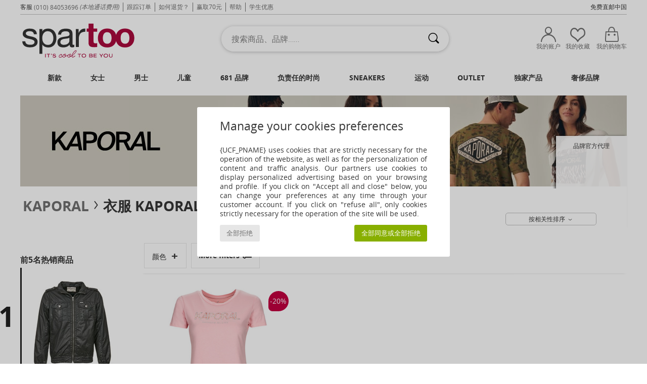

--- FILE ---
content_type: text/html; charset=UTF-8
request_url: https://www.spartoo.cn/model-67325843-Kaporal-JALL-ESSENTIEL.php
body_size: 39563
content:

	<!DOCTYPE html>
		<html>
		<head>
			<meta charset="utf-8" />
			<meta name="viewport" content="width=device-width, initial-scale=1.0, minimum-scale=1.0, maximum-scale=1.0, user-scalable=no">
			<meta name="msapplication-navbutton-color" content="#C30040" />
			<meta http-equiv="Content-Type" content="text/html; charset=utf-8" /><meta name="BaiduSpider" content="index"><link rel="alternate" media="only screen and (max-width: 640px)" href="https://www.spartoo.cn/mobile/model-67325843-Kaporal-JALL-ESSENTIEL.php" /><link rel="alternate" media="handheld" href="https://www.spartoo.cn/mobile/model-67325843-Kaporal-JALL-ESSENTIEL.php" /><title>Clothes 短袖体恤 Kaporal JALL ESSENTIEL  - Spartoo.cn免费送货</title><meta name="keywords" content="spartoo, spartoo.cn, Kaporal
" /><meta name="description" content="上Spartoo.cn发现Kaporal jall essentiel系列✓ 免费送货, 也有免费退货服务 ► 在SPARTOO购买Kaporal jall essentiel产品，简直完美！" />
<link rel="alternate" href="https://www.spartoo.com/modele-67325843-Kaporal-JALL-ESSENTIEL.php#rst" hreflang="fr" />
<link rel="alternate" href="https://www.spartoo.co.uk/model-67325843-Kaporal-JALL-ESSENTIEL.php#rst" hreflang="en-gb" />
<link rel="alternate" href="https://www.spartoo.es/modelo-67325843-Kaporal-JALL-ESSENTIEL.php#rst" hreflang="es-es" />
<link rel="alternate" href="https://www.spartoo.de/Modell-67325843-Kaporal-JALL-ESSENTIEL.php#rst" hreflang="de-de" />
<link rel="alternate" href="https://www.spartoo.it/modello-67325843-Kaporal-JALL-ESSENTIEL.php#rst" hreflang="it-it" />
<link rel="alternate" href="https://www.spartoo.eu/model-67325843-Kaporal-JALL-ESSENTIEL.php#rst" hreflang="en" />
<link rel="alternate" href="https://www.spartoo.nl/model-67325843-Kaporal-JALL-ESSENTIEL.php#rst" hreflang="nl-nl" />
<link rel="alternate" href="https://www.spartoo.pl/model-67325843-Kaporal-JALL-ESSENTIEL.php#rst" hreflang="pl-pl" />
<link rel="alternate" href="https://www.spartoo.se/modell-67325843-Kaporal-JALL-ESSENTIEL.php#rst" hreflang="sv-se" />
<link rel="alternate" href="https://www.spartoo.dk/model-67325843-Kaporal-JALL-ESSENTIEL.php#rst" hreflang="da-dk" />
<link rel="alternate" href="https://www.spartoo.fi/malli-67325843-Kaporal-JALL-ESSENTIEL.php#rst" hreflang="fi-fi" />
<link rel="alternate" href="https://www.spartoo.gr/model-67325843-Kaporal-JALL-ESSENTIEL.php#rst" hreflang="el-gr" />
<link rel="alternate" href="https://www.spartoo.pt/modelo-67325843-Kaporal-JALL-ESSENTIEL.php#rst" hreflang="pt-pt" />
<link rel="alternate" href="https://www.spartoo.be/model-67325843-Kaporal-JALL-ESSENTIEL.php#rst" hreflang="nl-be" />
<link rel="alternate" href="https://www.spartoo.cz/model-67325843-Kaporal-JALL-ESSENTIEL.php#rst" hreflang="cs-cz" />
<link rel="alternate" href="https://www.spartoo.net/model-67325843-Kaporal-JALL-ESSENTIEL.php#rst" hreflang="en-us" />
<link rel="alternate" href="https://www.spartoo.cn/model-67325843-Kaporal-JALL-ESSENTIEL.php#rst" hreflang="" />
<link rel="alternate" href="https://www.spartoo.sk/model-67325843-Kaporal-JALL-ESSENTIEL.php#rst" hreflang="sk-sk" />
<link rel="alternate" href="https://www.spartoo.hu/modell-67325843-Kaporal-JALL-ESSENTIEL.php#rst" hreflang="hu-hu" />
<link rel="alternate" href="https://www.spartoo.ro/model-67325843-Kaporal-JALL-ESSENTIEL.php#rst" hreflang="ro-ro" />
<link rel="alternate" href="https://www.spartoo.si/model-67325843-Kaporal-JALL-ESSENTIEL.php#rst" hreflang="si-si" />
<link rel="alternate" href="https://www.spartoo.com.hr/model-67325843-Kaporal-JALL-ESSENTIEL.php#rst" hreflang="hr-hr" />
<link rel="alternate" href="https://fr.spartoo.ch/modele-67325843-Kaporal-JALL-ESSENTIEL.php#rst" hreflang="ch-FR" />
<link rel="alternate" href="https://de.spartoo.ch/Modell-67325843-Kaporal-JALL-ESSENTIEL.php#rst" hreflang="ch-DE" />
<link rel="alternate" href="https://it.spartoo.ch/modello-67325843-Kaporal-JALL-ESSENTIEL.php#rst" hreflang="ch-IT" />
		<link rel="stylesheet" href="https://imgext.spartoo.cn/css/styles_desktop_SP-20260112.css" media="all" />
		<link rel="stylesheet" href="https://imgext.spartoo.cn/css/css_desktop_SP_cn-20260112.css" media="all" />
	<link rel="search" type="application/opensearchdescription+xml" title="www.spartoo.cn" href="/searchEngine.xml" />
		<script type="text/javascript" nonce="7cb07f84305825a446d764cf714960ec">
			window.onerror = function (msg, err_url, line, column, error) {

				if(msg == "ResizeObserver loop limit exceeded" ||
					msg == "ResizeObserver loop completed with undelivered notifications.") {
					return;
				}

				let details = "";
				if(typeof error != "undefined" && error !== null) {
					if(typeof error.stack == "string") {
						details = error.stack;
					} else if(typeof error.toString == "function") {
						details = error.toString();
					}
				}

				var source_code = document.documentElement.innerHTML.split("\n");
				source_code.splice(line + 0, source_code.length - (line + 0));
				source_code.splice(0, line - 0);

				var post_data = "action=insert&msg=" + encodeURIComponent(msg)
					+ "&err_url=" + encodeURIComponent(err_url)
					+ "&line=" + encodeURIComponent(line)
					+ "&column=" + encodeURIComponent(column)
					+ "&error=" + encodeURIComponent(details)
					+ "&browser=" + encodeURIComponent(navigator.userAgent)
					+ "&source_code=" + encodeURIComponent(source_code.join("\n"));

				var XhrObj = new XMLHttpRequest();

				XhrObj.open("GET", "/ajax/save_javascript_error.php" + "?" + post_data);

				XhrObj.send(null);
			};
		</script>
	<script type="text/javascript" crossorigin="anonymous" src="https://imgext.spartoo.cn/js/min/js_desktop_cn.min-20260112.js"></script>
	<script type="text/javascript" crossorigin="anonymous" src="https://imgext.spartoo.cn/js/min/js_async_cn.min-20260112.js" async defer ></script>
	<script type="text/javascript" crossorigin="anonymous" src="https://imgext.spartoo.cn/js/libext/jquery/jquery.produits.js"></script>
		<link rel="apple-touch-icon" sizes="180x180" href="https://imgext.spartoo.cn/images/favicon/apple-touch-icon.png" />
		<link rel="icon" type="image/png" sizes="32x32" href="https://imgext.spartoo.cn/images/favicon/favicon-32x32.png" />
		<link rel="icon" type="image/png" sizes="16x16" href="https://imgext.spartoo.cn/images/favicon/favicon-16x16.png" />
		<link rel="manifest" href="/images/favicon/manifest.json" />
		<link rel="mask-icon" href="https://imgext.spartoo.cn/images/favicon/safari-pinned-tab.svg" color="#C30040" />
		<meta name="theme-color" content="#C30040" /><style type="text/css" media="all">@import "https://imgext.spartoo.cn/css/productList_SP-20260112.css";</style><script type="text/javascript">
			var size_selected = false;
			function sessionCustomer(id){
				var sessionId = parseInt(id);
				return sessionId;
			}
			var sessionId = parseInt(0)</script>
</head>

<body><div id="maskBlack" onclick="hide(document.getElementById('maskBlack'));hide(document.getElementById('size_grid'));return false;"></div>
				<a class="skip-link" href="#skip-link-anchor">查看主要内容</a>
			<div id="popup_alert_parent"></div>
			<script>
				/**
				 * Fonction qui détermine si on met les cookies selon le choix du visiteur + gestion gtag
				 * @param  bool $allow_cookies Choix du visiteur du l'acceptation des cookies (1 ou 0)
				 */
				function verifCookies(allow_cookies){

					if(typeof gtag != "undefined") {
						if(allow_cookies == 1) {
							gtag("consent", "update", {
								"ad_storage": "granted",
								"analytics_storage": "granted",
								"ad_user_data": "granted",
								"ad_personalization": "granted"
							});
						} else {
							gtag("consent", "update", {
								"ad_storage": "denied",
								"analytics_storage": "denied",
								"ad_user_data": "denied",
								"ad_personalization": "denied"
							});
						}
					}

					if(allow_cookies == 1) {
						window.uetq = window.uetq || [];
						window.uetq.push("consent", "update", {"ad_storage": "granted"});
					} else {
						window.uetq = window.uetq || [];
						window.uetq.push("consent", "update", {"ad_storage": "denied"});
					}

					// #1208822 - Activation des tags
					if(allow_cookies == 1 && typeof load_tag === "function") {
						load_tag();
						setTimeout(unload_tag, SP.tags.timeout);
					}

					if($.ajax) {
						$.ajax({
							type: "GET",
							url: "../ajax/allow_cookies.php",
							data: "allow_cookies=" + allow_cookies
						}).done(function(result) {
							$(".cookies_info").hide();
						});
					} else {
						$(".cookies_info").hide();
					}
				}
			</script>


			<div class="cookies_info">
				<div class="cookies_info-pop">
					<div class="cookies_info-pop-title">Manage your cookies preferences</div>
					<div class="cookies_info-pop-text">{UCF_PNAME} uses cookies that are strictly necessary for the operation of the website, as well as for the personalization of content and traffic analysis. Our partners use cookies to display personalized advertising based on your browsing and profile. If you click on "Accept all and close" below, you can change your preferences at any time through your customer account. If you click on "refuse all", only cookies strictly necessary for the operation of the site will be used.</div>
					<div class="cookies_info-pop-buttons">
						<button class="cookies_info-pop-buttons-refuse" onclick="javascript:verifCookies(0);">全部拒绝</button>
						<button class="cookies_info-pop-buttons-accept" onclick="javascript:verifCookies(1);">全部同意或全部拒绝</button>
					</div>
				</div>
			</div><div id="parent">
			<script type="text/javascript">
				function timer_op_right() {}
			</script>
				<header id="header">
					<div class="topLine">
						<div>
							<span>
							客服&nbsp;
							<a id="callNumber" href="tel:(010) 84053696">(010) 84053696<span id="call_horaires">周一至周五：10:00-18:30</span></a>&nbsp;
							<span class="localCallPrice">(本地通话费用)</span>
							</span>
							<a href="https://www.spartoo.cn/account?commande=1" >跟踪订单</a>
							<a href="javascript:faq_popup('retour');">如何退货？</a>
							<a href="service_parrainage.php">赢取70元</a>
							<a href="help.php" >帮助</a>
							
							
							
							
							<a href="student.php" style="text-transform:lowercase;">学生优惠</a>
						</div>
					<div class="text_topLivraison" onclick="faq_popup('envoi');">免费直邮中国</div>
					</div>
						<div class="header_top">
					<a href="/" class="logo">
						<img src="https://imgext.spartoo.cn/includes/languages/china/images/topLogo.svg" alt="Spartoo" />
					</a>
						<form  class="searchContainer search headerSearch" action="search.php" method="get" id="form_search"><input class="headerSearchBar" type="text" name="keywords" id="keywords_field" autocomplete="off" value="" onfocus="completeSearchEngine();" onclick="displayDefaultResults();" placeholder="搜索商品、品牌……"  /><button id="submit_search" class="valid_search" type="submit" aria-label="搜索"><i class="icon-rechercher"></i></button>
						</form>
						<div class="headerOptions">
							<div class="headerOption">

								<a href="https://www.spartoo.cn/account" ><i class="icon-persoCompte "></i>我的账户</a></div><div class="headerOption">
				<a href="https://www.spartoo.cn/wishList_sp.php"><i class="icon-coeur"></i>我的收藏</a></div>			<div class="headerOption" onmouseover="if(typeof(get_panier_hover) != 'undefined'){get_panier_hover();}">
								<a href="shoppingbag.php"><i class="icon-panier"></i>我的购物车</a><div id="topPanier">
								</div>
							</div>
						</div>
					</div>
				</header>
		
		<nav id="nav"><ul id="onglets" onmouseover="if(typeof SP != 'undefined' && typeof SP.front != 'undefined' && typeof SP.front.lazyLoader != 'undefined'){ SP.front.lazyLoader.lazyHeader(); }"><div style="width:calc((100% - 1200px)/2);"></div>
			<li><a href="new-arrivals.php" >新款</a>
				<div id="menuGlobal">
					<div>
						<div class="headerMenu_linkListTitle"><a href="new-arrivals-women.php" >女士</a></div>
						<div class="listLiens_specialLink_newF" style="background: url(https://imgext.spartoo.cn/images//header_menu_new_sprite_pe---20251215.jpg) no-repeat 0 0;"></div>
						<div><a href="new-arrivals-women.php" >春夏款</a></div>
						<a href="new-arrivals-women-shoes.php" >新款鞋履</a><br />
						<a href="new-arrivals-women-clothes.php" >新款服饰</a><br />
						<a href="new-arrivals-women-bags.php" >新款包袋</a><br />&nbsp;<br />
						<a href="new-this-week-women.php" >本周新品</a> <br />
						<a href="new-this-month-women.php" >本月新品</a> <br />
						<br>
						<div><a href="new-arrivals-women.php" >本季新品</a> <i class="icon-flecheDroite"></i></div>
					</div><div>
						<div class="headerMenu_linkListTitle"><a href="new-arrivals-men.php" >男士</a></div>
						<div class="listLiens_specialLink_newH" style="background: url(https://imgext.spartoo.cn/images//header_menu_new_sprite_pe---20251215.jpg) no-repeat 0 -87px;"></div>
						<div><a href="new-arrivals-men.php" >春夏款</a></div>
						<a href="new-arrivals-men-shoes.php" >新款鞋履</a><br />
						<a href="new-arrivals-men-clothes.php" >新款服饰</a><br />
						<a href="new-arrivals-men-bags.php" >新款包袋</a><br />&nbsp;<br />
						<a href="new-this-week-men.php" >本周新品</a><br/>
						<a href="new-this-month-men.php" >本月新品</a><br />
						<br>
						<div><a href="new-arrivals-men.php" >本季新品</a> <i class="icon-flecheDroite"></i></div>
					</div><div>
						<div class="headerMenu_linkListTitle"><a href="new-arrivals-children.php" >儿童</a></div>
						<div class="listLiens_specialLink_newK" style="background: url(https://imgext.spartoo.cn/images//header_menu_new_sprite_pe---20251215.jpg) no-repeat 0 -174px;"></div>
						<div><a href="new-arrivals-children.php" >春夏款</a></div>
						<a href="new-arrivals-children-shoes.php" >新款鞋履</a><br />
						<a href="new-arrivals-children-clothes.php" >新款服饰</a><br />
						<a href="new-arrivals-children-bags.php" >新款包袋</a><br />&nbsp;<br />
						<a href="new-this-week-children.php" >本周新品</a><br/>
						<a href="new-this-month-children.php" >本月新品</a> <br />
						<br>
						<div><a href="new-arrivals-children.php" >本季新品</a> <i class="icon-flecheDroite"></i></div>
					</div><div>
						<div class="headerMenu_linkListTitle"><a href="shoes-luxury.php?classement=NEW_PRODUCTS" >奢侈品牌</a></div>
						<div class="listLiens_specialLink_newK" style="background: url(https://imgext.spartoo.cn/images//header_menu_luxe---20251215.jpg) no-repeat 0 0;"></div>
						<div><a href="shoes-luxury.php?classement=NEW_PRODUCTS" >春夏款</a></div>
						<a href="shoes-luxury-shoes.php?classement=NEW_PRODUCTS" >新款鞋履</a><br />
						<a href="shoes-luxury-clothes.php?classement=NEW_PRODUCTS" >新款服饰</a><br />
						<a href="shoes-luxury-bags.php?classement=NEW_PRODUCTS" >新款包袋</a><br />
						<br />
						<br /><br /><br />
						<div><a href="shoes-luxury.php?classement=NEW_PRODUCTS" >本季新品</a> <i class="icon-flecheDroite"></i></div>
					</div><div><div class="headerMenu_linkListTitle"><a href="时尚趋势.php?filterGender=f">流行趋势 女士</a></div><a href="时尚趋势.php?tendance_id=27501" >@margaux_lilia</a><br /><a href="时尚趋势.php?tendance_id=22945" >@alesssiaa_03</a><br /><a href="时尚趋势.php?tendance_id=14605" >@salome_vander</a><br /><a href="时尚趋势.php?tendance_id=13731" >色彩</a><br /><div class="headerMenu_linkListTitle"><a href="时尚趋势.php?filterGender=h" class="header_gender_trend_link">流行趋势 男士</a></div><a href="时尚趋势.php?tendance_id=13662" >飞行员夹克</a><br /><a href="时尚趋势.php?tendance_id=13526" >单色</a><br /><a href="时尚趋势.php?tendance_id=13130" >Dark mode</a><br /><a href="时尚趋势.php?tendance_id=12926" >我们的环保产品</a><br />
					<a href="service_cadeau.php" class="header_carteKdo" style="margin-top:20px;">
						<img class="lazyHeader" src="https://imgext.spartoo.cn/images/trans.gif" data-original="https://imgext.spartoo.cn/images/header_menu_carteKdo.gif" alt="让礼品带给您时尚惊喜" />
						礼品卡
					</a>
				</div>
			</div>
		</li>
		<li><a href="women.php">女士</a>
			<div id="menuFemme"><div>
					<div class="headerMenu_linkListTitle"><a href="shoes-women.php" >女士鞋履</a></div>
					<a href="时尚板鞋-women-st-10217-10157-0.php" ><i class="icon-sneakers"></i> 时尚板鞋</a><br /><a href="短靴-women-st-10217-10127-0.php" ><i class="icon-boots"></i> 短靴</a><br /><a href="凉鞋-拖鞋-women-st-10217-10148-0.php" ><i class="icon-sandales"></i> 凉鞋/拖鞋</a><br /><a href="凉拖鞋-women-st-10217-10139-0.php" ><i class="icon-mules"></i> 凉拖鞋</a><br /><a href="皮便鞋-et-船鞋-women-st-10217-10129-0.php" ><i class="icon-mocassins"></i> 皮便鞋 & 船鞋</a><br /><a href="长靴-women-st-10217-10124-0.php" ><i class="icon-bottes"></i> 长靴</a><br /><a href="高跟鞋-women-st-10217-10134-0.php" ><i class="icon-escarpins"></i> 高跟鞋</a><br /><a href="平底鞋-women-st-10217-10119-0.php" ><i class="icon-ballerines"></i> 平底鞋</a><br /><a href="德比-et-系带短筒靴-women-st-10217-10156-0.php" ><i class="icon-derbies"></i> 德比 & 系带短筒靴</a><br /><a href="草底帆布鞋-women-st-10217-10135-0.php" ><i class="icon-espadrilles"></i> 草底帆布鞋</a><br /><a href="人字拖-women-st-10217-10155-0.php" ><i class="icon-tongs"></i> 人字拖</a><br /><a href="运动鞋-women-st-10217-10005-0.php" ><i class="icon-sport"></i> 运动鞋</a><br />
					<br>
					<div><a href="shoes-women.php" >所有女鞋 <i class="icon-flecheDroite"></i></a></div>
				</div><div>
					<div class="headerMenu_linkListTitle"><a href="clothing-women.php" >女装</a></div>
					<a href="连衣裙-women-st-10617-10515-0.php" ><i class="icon-robes"></i> 连衣裙</a><br /><a href="大衣-women-st-10617-10168-0.php" ><i class="icon-manteaux"></i> 大衣</a><br /><a href="外套-women-st-10617-10174-0.php" ><i class="icon-vestes"></i> 外套</a><br /><a href="T恤-保罗衫-women-st-10617-10170-0.php" ><i class="icon-tshirt"></i> T恤&保罗衫</a><br /><a href="衬衣-长袖衬衫-women-st-10617-10183-0.php" ><i class="icon-blouses"></i> 女士上衣/罩衫</a><br /><a href="毛衣-线衣-women-st-10617-10171-0.php" ><i class="icon-pulls"></i> 毛衣&线衣</a><br /><a href="牛仔-women-st-10617-10176-0.php" ><i class="icon-jeans"></i> 牛仔</a><br /><a href="卫衣-抓绒衣-women-st-10617-10801-0.php" ><i class="icon-sweats"></i> 卫衣&抓绒衣</a><br /><a href="裤子-women-st-10617-10179-0.php" ><i class="icon-pantalons"></i> 裤子</a><br /><a href="衬衣-women-st-10617-10166-0.php" ><i class="icon-chemises"></i> 衬衣</a><br /><a href="半身裙-women-st-10617-10508-0.php" ><i class="icon-jupes"></i> 半身裙</a><br /><a href="慢跑裤-厚外套-women-st-10617-10997-0.php" ><i class="icon-joggings"></i> 慢跑裤/厚外套</a><br />
					<br>
					<div><a href="clothing-women.php" >所有女装 <i class="icon-flecheDroite"></i></a></div>
				</div><div>
					<div class="headerMenu_linkListTitle"><a href="内衣-st-11474-0-women.php" >女士内衣</a></div>
					<a href="文胸-胸衣-women-st-11474-10191-0.php" ><i class="icon-soutifs"></i> 文胸 & 胸衣</a><br /><a href="底裤-长筒袜-women-st-11474-11392-0.php" ><i class="icon-slips"></i> 底裤 & 长筒袜</a><br /><a href="其他内衣-women-st-11474-11393-0.php" ><i class="icon-underwear"></i> 其他内衣</a><br />
					<br />
					<div class="headerMenu_linkListTitle"><a href="bags-women.php" >女士包</a></div>
					<a href="手提包-women-st-10568-10160-0.php" ><i class="icon-sacamain"></i> 手提包</a><br /><a href="单肩斜挎包-women-st-10568-10147-0.php" ><i class="icon-bandouliere"></i> 单肩斜挎包</a><br /><a href="双肩包-women-st-10568-10162-0.php" ><i class="icon-sacados"></i> 双肩包</a><br /><a href="购物袋-单肩包-women-st-10568-10674-0.php" ><i class="icon-cabas"></i> 购物袋/单肩包</a><br /><a href="行李箱-women-st-10568-10215-0.php" ><i class="icon-valise"></i> 行李箱</a><br /><a href="小挎包-women-st-10568-10677-0.php" ><i class="icon-pochette"></i> 小挎包</a><br /><a href="行李包-women-st-10568-10213-0.php" ><i class="icon-valise"></i> 行李包</a><br />
					<br>
					<div><a href="bags-women.php" >所有女包 <i class="icon-flecheDroite"></i></a></div>
				</div><div>
					<div class="headerMenu_linkListTitle"><a href="shoes-sport-women.php#rst">运动</a></div>
					<a href="运动鞋-women-st-2-10005-0.php" ><i class="icon-sport"></i> 运动鞋</a><br /><a href="时尚板鞋-women-st-2-10157-0.php" ><i class="icon-sneakers"></i> 时尚板鞋</a><br /><a href="慢跑裤-厚外套-women-st-2-10997-0.php" ><i class="icon-joggings"></i> 慢跑裤/厚外套</a><br /><a href="文胸-women-st-2-11056-0.php" ><i class="icon-brassieres"></i> 文胸</a><br /><a href="打底裤-women-st-2-10203-0.php" ><i class="icon-leggings"></i> 打底裤</a><br />
					<br /><div class="headerMenu_linkListTitle"><a href="shoes-luxury.php">奢侈品牌</a></div>
					<a href="时尚板鞋-women-st-10641-10157-0.php" ><i class="icon-sneakers"></i> 时尚板鞋</a><br /><a href="凉鞋-拖鞋-women-st-10641-10148-0.php" ><i class="icon-sandales"></i> 凉鞋/拖鞋</a><br /><a href="手提包-women-st-10641-10160-0.php" ><i class="icon-sacamain"></i> 手提包</a><br /><a href="短靴-women-st-10641-10127-0.php" ><i class="icon-boots"></i> 短靴</a><br /><a href="连衣裙-women-st-10641-10515-0.php" ><i class="icon-robes"></i> 连衣裙</a><br /><a href="高跟鞋-women-st-10641-10134-0.php" ><i class="icon-escarpins"></i> 高跟鞋</a><br />
				</div><div>
					<div class="headerMenu_linkListTitle"><a href="marques.php">精选品牌</a></div>
					<a href="1789-b1888-women.php" >1789</a><br /><a href="adidas-women.php" >Adidas Originals 阿迪达斯三叶草</a><br /><a href="Adige-b65134-women.php" >Adige</a><br /><a href="Airstep-b511-women.php" >Airstep / A.S.98</a><br /><a href="adidas-TERREX-b74646-women.php" >adidas TERREX</a><br />
					<br />
					<div class="headerMenu_linkListTitle" style="font-family: OpenSansCond, Arial, sans-serif;">来看看整个系列产品吧</div>
					<a href="made-in-china-st-11576-0-women.php" ><img src="https://imgext.spartoo.cn/images//flags_alt/flag_cn.png" width="15" alt="Made in China" /> Made in China</a><br />
					<a href="large-sizes-women.php" >大码</a><br />
					<a href="shoes-trendy-women.php" >街头时尚</a><br />
					<a href="shoes-eco-friendly-women.php" ><i class="icon-eco" style="color: #428863;"></i> 环境友好</a><br />
					<div class="headerMenu_linkListTitle"><a href="时尚趋势.php?filterGender=f" class="header_gender_trend_link">流行趋势</a></div>
					<a href="service_cadeau.php" class="header_carteKdo" style="margin-top:20px;">
						<img class="lazyHeader" src="https://imgext.spartoo.cn/images/trans.gif" data-original="https://imgext.spartoo.cn/images/header_menu_carteKdo.gif" alt="让礼品带给您时尚惊喜" />
						礼品卡
					</a>
				</div></div>
		</li>
		<li><a href="men.php">男士</a>
			<div id="menuHomme">
				<div>
					<div class="headerMenu_linkListTitle"><a href="shoes-men.php" >男士鞋履</a></div>
					<a href="时尚板鞋-men-st-10218-10157-0.php" ><i class="icon-sneakers"></i> 时尚板鞋</a><br /><a href="短靴-men-st-10218-10127-0.php" ><i class="icon-boots"></i> 短靴</a><br /><a href="德比-et-系带短筒靴-men-st-10218-10156-0.php" ><i class="icon-derbies"></i> 德比 & 系带短筒靴</a><br /><a href="皮便鞋-et-船鞋-men-st-10218-10129-0.php" ><i class="icon-mocassins"></i> 皮便鞋 & 船鞋</a><br /><a href="凉拖鞋-men-st-10218-10139-0.php" ><i class="icon-mules"></i> 凉拖鞋</a><br /><a href="运动鞋-men-st-10218-10005-0.php" ><i class="icon-sport"></i> 运动鞋</a><br /><a href="人字拖-men-st-10218-10155-0.php" ><i class="icon-tongs"></i> 人字拖</a><br /><a href="棉拖鞋-便鞋-men-st-10218-10141-0.php" ><i class="icon-chaussons"></i> 棉拖鞋/便鞋</a><br /><a href="草底帆布鞋-men-st-10218-10135-0.php" ><i class="icon-espadrilles"></i> 草底帆布鞋</a><br /><a href="凉鞋-拖鞋-men-st-10218-10148-0.php" ><i class="icon-sandales"></i> 凉鞋/拖鞋</a><br /><a href="平底帆布鞋-men-st-10218-10152-0.php" ><i class="icon-slipon"></i> 平底帆布鞋</a><br /><a href="板鞋-men-st-10218-10150-0.php" ><i class="icon-skate"></i> 板鞋</a><br />
					<br>
					<div><a href="shoes-men.php" >所有男鞋 <i class="icon-flecheDroite"></i></a></div>
				</div><div>
					<div class="headerMenu_linkListTitle"><a href="clothing-men.php" >男装</a></div>
					<a href="T恤-保罗衫-men-st-10617-10170-0.php" ><i class="icon-tshirt"></i> T恤&保罗衫</a><br /><a href="卫衣-抓绒衣-men-st-10617-10801-0.php" ><i class="icon-sweats"></i> 卫衣&抓绒衣</a><br /><a href="大衣-men-st-10617-10168-0.php" ><i class="icon-manteaux"></i> 大衣</a><br /><a href="外套-men-st-10617-10174-0.php" ><i class="icon-vestes"></i> 外套</a><br /><a href="衬衣-men-st-10617-10166-0.php" ><i class="icon-chemises"></i> 衬衣</a><br /><a href="慢跑裤-厚外套-men-st-10617-10997-0.php" ><i class="icon-joggings"></i> 慢跑裤/厚外套</a><br /><a href="短裤-百慕大短裤-men-st-10617-10181-0.php" ><i class="icon-bermudas"></i> 短裤&百慕大短裤</a><br /><a href="牛仔-men-st-10617-10176-0.php" ><i class="icon-jeans"></i> 牛仔</a><br /><a href="裤子-men-st-10617-10179-0.php" ><i class="icon-pantalons"></i> 裤子</a><br /><a href="毛衣-线衣-men-st-10617-10171-0.php" ><i class="icon-pulls"></i> 毛衣&线衣</a><br /><a href="泳衣-men-st-10617-10193-0.php" ><i class="icon-maillotsbain"></i> 泳裤</a><br /><a href="男士睡衣-men-st-10617-9988-0.php" ><i class="icon-pyjamas"></i> 男士睡衣</a><br />
					<br>
					<div><a href="clothing-men.php" >所有男装 <i class="icon-flecheDroite"></i></a></div>
				</div><div>
					<div class="headerMenu_linkListTitle"><a href="内衣-st-11474-0-men.php" >男士内衣</a></div>
					<a href="拳击-men-st-11474-10185-0.php" ><i class="icon-boxers"></i> 拳击</a><br /><a href="三角裤-men-st-11474-10190-0.php" ><i class="icon-slips"></i> 三角裤</a><br /><a href="男士短裤-men-st-11474-10187-0.php" ><i class="icon-calecons"></i> 男士短裤</a><br />
					<br />
					<div class="headerMenu_linkListTitle"><a href="bags-men.php" >包袋</a></div>
					<a href="双肩包-men-st-10568-10162-0.php" ><i class="icon-sacados"></i> 双肩包</a><br /><a href="小挎包-men-st-10568-10677-0.php" ><i class="icon-pochette"></i> 小挎包</a><br /><a href="行李箱-men-st-10568-10215-0.php" ><i class="icon-valise"></i> 行李箱</a><br /><a href="行李包-men-st-10568-10213-0.php" ><i class="icon-valise"></i> 行李包</a><br /><a href="公文包-men-st-10568-10683-0.php" ><i class="icon-portedoc"></i> 公文包</a><br /><a href="运动包-men-st-10568-10146-0.php" ><i class="icon-sacsport"></i> 运动包</a><br /><a href="单肩斜挎包-men-st-10568-10147-0.php" ><i class="icon-bandouliere"></i> 单肩斜挎包</a><br />
					<br>
					<div><a href="bags-men.php" >所有男包 <i class="icon-flecheDroite"></i></a></div>
				</div><div>
					<div class="headerMenu_linkListTitle">
						<a href="shoes-sport-men.php#rst">
							运动
						</a>
					</div>
					<a href="运动鞋-men-st-2-10005-0.php" ><i class="icon-sport"></i> 运动鞋</a><br /><a href="时尚板鞋-men-st-2-10157-0.php" ><i class="icon-sneakers"></i> 时尚板鞋</a><br /><a href="慢跑裤-厚外套-men-st-2-10997-0.php" ><i class="icon-joggings"></i> 慢跑裤/厚外套</a><br /><a href="双肩包-men-st-2-10162-0.php" ><i class="icon-sacados"></i> 双肩包</a><br /><a href="围巾和配饰-men-st-2-10161-0.php" > 围巾和配饰</a><br />
					<br /><div class="headerMenu_linkListTitle"><a href="shoes-luxury.php">奢侈品牌</a></div>
					<a href="T恤-保罗衫-men-st-10641-10170-0.php" ><i class="icon-tshirt"></i> T恤&保罗衫</a><br /><a href="时尚板鞋-men-st-10641-10157-0.php" ><i class="icon-sneakers"></i> 时尚板鞋</a><br /><a href="卫衣-抓绒衣-men-st-10641-10801-0.php" ><i class="icon-sweats"></i> 卫衣&抓绒衣</a><br /><a href="衬衣-men-st-10641-10166-0.php" ><i class="icon-chemises"></i> 衬衣</a><br /><a href="大衣-men-st-10641-10168-0.php" ><i class="icon-manteaux"></i> 大衣</a><br /><a href="外套-men-st-10641-10174-0.php" ><i class="icon-vestes"></i> 外套</a><br />

				</div><div>
					<div class="headerMenu_linkListTitle"><a href="marques.php">精选品牌</a></div>
					<a href="1789-b1888-men.php" >1789</a><br /><a href="ALOHAS-b88139-men.php" >ALOHAS</a><br /><a href="adidas-men.php" >Adidas Originals 阿迪达斯三叶草</a><br /><a href="Allrounder-by-Mephisto-b2421-men.php" >Allrounder by Mephisto</a><br /><a href="adidas-TERREX-b74646-men.php" >adidas TERREX</a><br />
					<br />
					<div class="headerMenu_linkListTitle" style="font-family: OpenSansCond, Arial, sans-serif;">来看看整个系列产品吧</div>
					<a href="made-in-china-st-11576-0-men.php" >
						<img src="https://imgext.spartoo.cn/images//flags_alt/flag_cn.png" width="15" alt="Made in China" /> Made in China
					</a><br />
					<a href="large-sizes-men.php" >
						大码
					</a><br />
					<a href="shoes-trendy-men.php" >
						街头时尚
					</a><br />
					<a href="shoes-eco-friendly-men.php" >
						<i class="icon-eco" style="color: #428863;"></i> 环境友好
					</a><br />
					<div class="headerMenu_linkListTitle">
						<a href="时尚趋势.php?filterGender=h" class="header_gender_trend_link">
							流行趋势
						</a>
					</div>
					<a href="service_cadeau.php" class="header_carteKdo" style="margin-top:20px;">
						<img class="lazyHeader" src="https://imgext.spartoo.cn/images/trans.gif" data-original="https://imgext.spartoo.cn/images/header_menu_carteKdo.gif" alt="让礼品带给您时尚惊喜" />
						礼品卡
					</a>
				</div>
			</div>
		</li>
		<li><a href="child.php">儿童</a>
			<div id="menuEnfant">
				<div>
					<div class="headerMenu_linkListTitle"><a href="infant.php" >婴儿 （0-2 岁）</a></div>
					<a href="时尚板鞋-st-32-10157.php" ><i class="icon-sneakers"></i> 时尚板鞋</a><br /><a href="凉鞋-拖鞋-st-32-10148.php" ><i class="icon-sandales"></i> 凉鞋/拖鞋</a><br /><a href="短靴-st-32-10127.php" ><i class="icon-boots"></i> 短靴</a><br /><a href="棉拖鞋-便鞋-st-32-10141.php" ><i class="icon-chaussons"></i> 棉拖鞋/便鞋</a><br /><a href="平底鞋-st-32-10119.php" ><i class="icon-ballerines"></i> 平底鞋</a><br />
					<a href="T恤-保罗衫-st-32-10170.php" ><i class="icon-tshirt"></i> T恤&保罗衫</a><br /><a href="女士套装-st-32-9990.php" > 女士套装</a><br /><a href="大衣-st-32-10168.php" ><i class="icon-manteaux"></i> 大衣</a><br />
					<br /><br />
					<br>
					<div><a href="infant-shoes.php" >所有鞋子 <i class="icon-flecheDroite"></i></a></div>
					<div><a href="infant-clothes.php" >所有服饰 <i class="icon-flecheDroite"></i></a></div>
					<div><a href="infant-bags.php" >包袋 <i class="icon-flecheDroite"></i></a></div>
				</div><div>
					<div class="headerMenu_linkListTitle"><a href="children.php" >儿童（2-12 岁）</a></div>
					<a href="时尚板鞋-st-33-10157.php" ><i class="icon-sneakers"></i> 时尚板鞋</a><br /><a href="凉鞋-拖鞋-st-33-10148.php" ><i class="icon-sandales"></i> 凉鞋/拖鞋</a><br /><a href="短靴-st-33-10127.php" ><i class="icon-boots"></i> 短靴</a><br /><a href="长靴-st-33-10124.php" ><i class="icon-bottes"></i> 长靴</a><br /><a href="棉拖鞋-便鞋-st-33-10141.php" ><i class="icon-chaussons"></i> 棉拖鞋/便鞋</a><br />
					<a href="T恤-保罗衫-st-33-10170.php" ><i class="icon-tshirt"></i> T恤&保罗衫</a><br /><a href="卫衣-抓绒衣-st-33-10801.php" ><i class="icon-sweats"></i> 卫衣&抓绒衣</a><br /><a href="大衣-st-33-10168.php" ><i class="icon-manteaux"></i> 大衣</a><br />
					<a href="书包-st-33-10610.php" ><i class="icon-cartable"></i> 书包</a><br /><a href="双肩包-st-33-10162.php" ><i class="icon-sacados"></i> 双肩包</a><br />
					<br>
					<div><a href="children-shoes.php" >所有鞋子 <i class="icon-flecheDroite"></i></a></div>
					<div><a href="children-clothes.php" >所有服饰 <i class="icon-flecheDroite"></i></a></div>
					<div><a href="children-bags.php" >包袋 <i class="icon-flecheDroite"></i></a></div>
				</div><div>
					<div class="headerMenu_linkListTitle"><a href="teens.php" >青少年（12-16 岁）</a></div>
					<a href="时尚板鞋-st-34-10157.php" ><i class="icon-sneakers"></i> 时尚板鞋</a><br /><a href="凉鞋-拖鞋-st-34-10148.php" ><i class="icon-sandales"></i> 凉鞋/拖鞋</a><br /><a href="短靴-st-34-10127.php" ><i class="icon-boots"></i> 短靴</a><br /><a href="平底鞋-st-34-10119.php" ><i class="icon-ballerines"></i> 平底鞋</a><br /><a href="凉拖鞋-st-34-10139.php" ><i class="icon-mules"></i> 凉拖鞋</a><br />
					<a href="T恤-保罗衫-st-34-10170.php" ><i class="icon-tshirt"></i> T恤&保罗衫</a><br /><a href="大衣-st-34-10168.php" ><i class="icon-manteaux"></i> 大衣</a><br /><a href="卫衣-抓绒衣-st-34-10801.php" ><i class="icon-sweats"></i> 卫衣&抓绒衣</a><br />
					<a href="双肩包-st-34-10162.php" ><i class="icon-sacados"></i> 双肩包</a><br /><a href="笔袋-st-34-10566.php" ><i class="icon-trousse"></i> 笔袋</a><br />
					<br>
					<div><a href="teens-shoes.php" >所有鞋子 <i class="icon-flecheDroite"></i></a></div>
					<div><a href="teens-clothes.php" >所有服饰 <i class="icon-flecheDroite"></i></a></div>
					<div><a href="teens-bags.php" >包袋 <i class="icon-flecheDroite"></i></a></div>
				</div>
				<div>
					<div class="headerMenu_linkListTitle"><a href="marques.php">精选品牌</a></div>
					<a href="Acebo's-b10187-children.php" >Acebo's</a><br /><a href="adidas-children.php" >Adidas Originals 阿迪达斯三叶草</a><br /><a href="Agatha-Ruiz-de-la-Prada-阿嘉莎·鲁兹·德-b481-children.php" >Agatha Ruiz de la Prada 阿嘉莎·鲁兹·德</a><br /><a href="Anatonic-b63964-children.php" >Anatonic</a><br /><a href="Armistice-b43017-children.php" >Armistice</a><br /><a href="Asics-亚瑟士-b63-children.php" >Asics 亚瑟士</a><br /><a href="Aster-b117-children.php" >Aster</a><br /><a href="Babybotte-宝宝波特-b1644-children.php" >Babybotte 宝宝波特</a><br /><a href="Be-Only-b734-children.php" >Be Only</a><br /><a href="Bensimon-b330-children.php" >Bensimon</a><br /><a href="Easy-Peasy-b7936-children.php" >Easy Peasy</a><br /><a href="GBB-b487-children.php" >GBB</a><br /><a href="Little-Mary-b806-children.php" >Little Mary</a><br />
					<div><a href="brands.php?gender=K" >所有的儿童品牌 <i class="icon-flecheDroite"></i></a></div>
				</div><div>
					<div class="headerMenu_linkListTitle" style="font-family: OpenSansCond, Arial, sans-serif; font-size: 15px;">主打品牌</div><a href="Easy-Peasy-b7936.php#rst">
						<img class="lazyHeader" src="https://imgext.spartoo.cn/images/trans.gif" data-original="https://imgext.spartoo.cn/images/header_kids_7936---20251215.jpg" alt="Easy Peasy" />
					</a>
		<a href="service_cadeau.php" class="header_carteKdo" style="margin-top:20px;">
						<img class="lazyHeader" src="https://imgext.spartoo.cn/images/trans.gif" data-original="https://imgext.spartoo.cn/images/header_menu_carteKdo.gif" alt="让礼品带给您时尚惊喜" />
						礼品卡
					</a>
				</div>
			</div>
		</li>
				<li>
					<a href="brands.php" id="headerMenuBrand">681 品牌</a>
					<div id="menuBrand">
						<ul>
							<li>
								<p class="menuBrandDiv">前100</p>
								<div id="topBrand">
									<div class="listBrand"><span class="brandLetter">B</span><br />
						<a href="B.O.T.D-b29549.php" class="bestBrand">B.O.T.D</a>
						<br>
						<a href="Betty-London-b939.php" class="bestBrand">Betty London</a>
						<br><span class="brandLetter">C</span><br />
						<a href="Carlington-卡尔顿-b472.php" class="bestBrand">Carlington 卡尔顿</a>
						<br>
						<a href="Casual-Attitude-b985.php" class="bestBrand">Casual Attitude</a>
						<br>
						<a href="Citrouille-et-Compagnie-b1154.php" class="bestBrand">Citrouille et Compagnie</a>
						<br><span class="brandLetter">D</span><br />
						<a href="Dream-in-Green-b940.php" class="bestBrand">Dream in Green</a>
						<br><span class="brandLetter">E</span><br />
						<a href="Easy-Peasy-b7936.php" class="bestBrand">Easy Peasy</a>
						<br><span class="brandLetter">F</span><br />
						<a href="Fashion-brands-b68758.php" class="bestBrand">Fashion brands</a>
						<br>
						<a href="Fericelli-b984.php" class="bestBrand">Fericelli</a>
						<br><span class="brandLetter">G</span><br />
						<a href="GBB-b487.php" class="bestBrand">GBB</a>
						<br><span class="brandLetter">J</span><br />
						<a href="JB-Martin-b108.php" class="bestBrand">JB Martin</a>
						<br><span class="brandLetter">L</span><br />
						<a href="Little-Mary-b806.php" class="bestBrand">Little Mary</a>
						<br><span class="brandLetter">M</span><br />
						<a href="Moony-Mood-b551.php" class="bestBrand">Moony Mood</a>
						<br><span class="brandLetter">P</span><br />
										</div>
										<div class="listBrand">
						<a href="Pellet-b1526.php" class="bestBrand">Pellet</a>
						<br><span class="brandLetter">S</span><br />
						<a href="So-Size-b1542.php" class="bestBrand">So Size</a>
						<br><span class="brandLetter">Y</span><br />
						<a href="Yurban-b1893.php" class="bestBrand">Yurban</a>
						<br>
									</div>
								</div>
							</li>
							<li>
								<p class="menuBrandDiv">A - B</p>
								<div id="brand1">
									<div class="listBrand"><span class="brandLetter">#</span><br /><a href="1789-b1888.php" >1789</a><br /><a href="3-Pommes-b59011.php" >3 Pommes</a><br /><a href="7-for-all-Mankind-b2007.php" >7 for all Mankin..</a><br /><a href="80DBORIGINAL-b30455.php" >80DBORIGINAL</a><br /><a href="伊莎堡-b1550.php" >伊莎堡</a><br /><a href="艾力士-b837.php" >艾力士</a><br /><span class="brandLetter">A</span><br /><a href="Acebo's-b10187.php" >Acebo's</a><br /><a href="Acquaverde-b2095.php" >Acquaverde</a><br /><a href="adidas.php" >Adidas Originals..</a><br /><a href="adidas-TERREX-b74646.php" >adidas TERREX</a><br /><a href="Adige-b65134.php" >Adige</a><br /><a href="Affenzahn-b61836.php" >Affenzahn</a><br /><a href="Agatha-Ruiz-de-la-Prada-阿嘉莎·鲁兹·德-b481.php" >Agatha Ruiz de l..</a><br /><a href="Airstep-b511.php" >Airstep / A.S.98</a><br /><a href="Alba-Moda-b2013.php" >Alba Moda</a><br /><a href="Alberto-Gozzi-b784.php" >Alberto Gozzi</a><br /><a href="Alexis-Mabille-艾历克西斯·马毕-b901.php" >Alexis Mabille 艾..</a><br /><a href="Allrounder-by-Mephisto-b2421.php" >Allrounder by Me..</a><br /><a href="ALMA-EN-PENA-b88227.php" >ALMA EN PENA</a><br /><a href="ALOHAS-b88139.php" >ALOHAS</a><br /><a href="Amalfi-by-Rangoni-b878.php" >Amalfi by Rangon..</a><br />
												</div>
												<div class="listBrand"><a href="Ambre-Babzoe-b563.php" >Ambre Babzoe</a><br /><a href="American-Retro-b2010.php" >American Retro</a><br /><a href="American-Tourister-b33562.php" >American Tourist..</a><br /><a href="AMREF-x-Spartoo-b85477.php" >AMREF x Spartoo</a><br /><a href="Andrea-Conti-b2019.php" >Andrea Conti</a><br /><a href="Anthology-Paris-b88827.php" >Anthology Paris</a><br /><a href="Antik-Batik-b1881.php" >Antik Batik</a><br /><a href="Antonio-Marras-安东尼奥·马拉斯-b1272.php" >Antonio Marras 安..</a><br /><a href="April-First-b565.php" >April First</a><br /><a href="Ara-b786.php" >Ara</a><br /><a href="ARIZONA-LOVE-b88825.php" >ARIZONA LOVE</a><br /><a href="Armani-jeans-b33342.php" >Armani jeans</a><br /><a href="Armistice-b43017.php" >Armistice</a><br /><a href="Art-b105.php" >Art</a><br /><a href="Art-of-Soule-b754.php" >Art of Soule</a><br /><a href="Ash-艾熙-b121.php" >Ash 艾熙</a><br /><a href="Asics-亚瑟士-b63.php" >Asics 亚瑟士</a><br /><a href="Asolo-阿索罗-b702.php" >Asolo 阿索罗</a><br /><a href="Aster-b117.php" >Aster</a><br /><a href="Atelier-Voisin-b479.php" >Atelier Voisin</a><br /><a href="Audley-澳德利-b778.php" >Audley 澳德利</a><br /><a href="Axelda-b2727.php" >Axelda</a><br /><a href="Azzaro-阿莎露-b122.php" >Azzaro 阿莎露</a><br />
												</div>
												<div class="listBrand"><span class="brandLetter">B</span><br /><a href="Babybotte-宝宝波特-b1644.php" >Babybotte 宝宝波特</a><br /><a href="Balsamik-b7739.php" >Balsamik</a><br /><a href="Bamba-By-Victoria-b27461.php" >Bamba By Victori..</a><br /><a href="Banana-Moon-b1593.php" >Banana Moon</a><br /><a href="Baranne-b86166.php" >Baranne</a><br /><a href="Barbour-b1933.php" >Barbour</a><br /><a href="Barker-b1070.php" >Barker</a><br /><a href="Base-London-b1072.php" >Base London</a><br /><a href="Bata-b1552.php" >Bata</a><br /><a href="BCBGMAXAZRIA-b6907.php" >BCBGMAXAZRIA</a><br /><a href="Be-Only-b734.php" >Be Only</a><br /><a href="Belle-by-Sigerson-Morrison-b962.php" >Belle by Sigerso..</a><br /><a href="Bellfield-b9282.php" >Bellfield</a><br /><a href="Ben-Sherman-宾舍曼-b822.php" >Ben Sherman 宾舍曼</a><br /><a href="Bench-奔趣-b993.php" >Bench 奔趣</a><br /><a href="Benetton-b1160.php" >Benetton</a><br /><a href="Bensimon-b330.php" >Bensimon</a><br /><a href="BEPPI-b31117.php" >BEPPI</a><br /><a href="Betty-London-b939.php" class="bestBrand">Betty London</a><br /><a href="Betula-b1885.php" >Betula</a><br /><a href="Bikkembergs-b66.php" >Bikkembergs</a><br /><a href="Billabong-b852.php" >Billabong</a><br />
												</div>
												<div class="listBrand"><a href="Biomecanics-b52797.php" >Biomecanics</a><br /><a href="birkenstock.php" >Birkenstock 勃肯</a><br /><a href="birkenstock.php" >Birki's</a><br /><a href="Bisgaard-b65305.php" >Bisgaard</a><br /><a href="BKR-b71.php" >BKR</a><br /><a href="Blackstone-b176.php" >Blackstone</a><br /><a href="Blowfish-b607.php" >Blowfish</a><br /><a href="Bocage-b1143.php" >Bocage</a><br /><a href="Bons-baisers-de-Paname-b61627.php" >Bons baisers de ..</a><br /><a href="Bonton-b88466.php" >Bonton</a><br /><a href="Booroo-b1998.php" >Booroo</a><br /><a href="BOTD-b29549.php" class="bestBrand">BOTD</a><br /><a href="Bourne-b760.php" >Bourne</a><br /><a href="Breezy-Rollers-b88509.php" >Breezy Rollers</a><br /><a href="Brett-Sons-b279.php" >Brett & Sons</a><br /><a href="Brigitte-Bardot-b1797.php" >Brigitte Bardot</a><br /><a href="Bronx-b232.php" >Bronx</a><br /><a href="Buffalo-b22.php" >Buffalo</a><br /><a href="Bugatti-b1634.php" >Bugatti</a><br /><a href="Bullboxer-b817.php" >Bullboxer</a><br /><a href="Bunker-b336.php" >Bunker</a><br /><a href="Buttero-b501.php" >Buttero</a><br />
									</div>
								</div>
							</li>
							<li>
								<p class="menuBrandDiv">C - E</p>
								<div id="brand2">
									<div class="listBrand"><span class="brandLetter">C</span><br /><a href="C.Doux-b893.php" >C.Doux</a><br /><a href="C.Petula-b1388.php" >C.Petula</a><br /><a href="Cacatoès-b86127.php" >Cacatoès</a><br /><a href="Cacharel-卡夏尔-b1176.php" >Cacharel 卡夏尔</a><br /><a href="Café-Noir-b100.php" >Café Noir</a><br /><a href="CallagHan-b1057.php" >CallagHan</a><br /><a href="Calvin-Klein-Jeans-b403.php" >Calvin Klein Jea..</a><br /><a href="Camper-看步-b32.php" >Camper 看步</a><br /><a href="Caprice-b1330.php" >Caprice</a><br /><a href="Carlington-b472.php" class="bestBrand">Carlington</a><br /><a href="Carmela-b88506.php" >Carmela</a><br /><a href="Carmen-Steffens-b1335.php" >Carmen Steffens</a><br /><a href="Carrément-Beau-b59006.php" >Carrément Beau</a><br /><a href="Carvela-b1412.php" >Carvela</a><br /><a href="Casadei-卡萨蒂-b899.php" >Casadei 卡萨蒂</a><br /><a href="Cassis-Côte-d'Azur-b42444.php" >Cassis Côte d'Az..</a><br /><a href="Casta-b49423.php" >Casta</a><br /><a href="Castaner-b321.php" >Castaner</a><br /><a href="Casual-Attitude-b985.php" class="bestBrand">Casual Attitude</a><br /><a href="Catarina-Martins-b1345.php" >Catarina Martins</a><br /><a href="Caterpillar-b228.php" >Caterpillar</a><br /><a href="Catimini-b488.php" >Catimini</a><br />
												</div>
												<div class="listBrand"><a href="Caval-b79251.php" >Caval</a><br /><a href="Cetti-b88631.php" >Cetti</a><br /><a href="Chabrand-b1422.php" >Chabrand</a><br /><a href="Champion-b48477.php" >Champion</a><br /><a href="Charles-Jourdan-b281.php" >Charles Jourdan</a><br /><a href="Chattawak-b47356.php" >Chattawak</a><br /><a href="Cheap-Monday-b1939.php" >Cheap Monday</a><br /><a href="Chicco-b1141.php" >Chicco</a><br /><a href="Chie-Mihara-b319.php" >Chie Mihara</a><br /><a href="Chinese-Laundry-b1333.php" >Chinese Laundry</a><br /><a href="Chipie-b112.php" >Chipie</a><br /><a href="Cimarron-b1873.php" >Cimarron</a><br /><a href="Citrouille-et-Compagnie-b1154.php" class="bestBrand">Citrouille et Co..</a><br /><a href="CK-Collection-b700.php" >CK Collection</a><br /><a href="Clarks-Originals-b282.php" >Clarks Originals</a><br /><a href="Clarks-其乐-b21.php" >Clarks 其乐</a><br /><a href="Claé-b1503.php" >Claé</a><br /><a href="Coach-b59002.php" >Coach</a><br /><a href="Coclico-b811.php" >Coclico</a><br /><a href="Colmar-b88630.php" >Colmar</a><br /><a href="Color-Block-b1972.php" >Color Block</a><br /><a href="Colors-of-California-b1050.php" >Colors of Califo..</a><br /><a href="Converse-匡威-b5.php" >Converse 匡威</a><br />
												</div>
												<div class="listBrand"><a href="Cool-shoe-b803.php" >Cool shoe</a><br /><a href="Coolway-b621.php" >Coolway</a><br /><a href="Cosmo-Paris-b354.php" >Cosmo Paris</a><br /><a href="Couleur-Pourpre-b177.php" >Couleur Pourpre</a><br /><a href="Creative-Recreation-b1003.php" >Creative Recreat..</a><br /><a href="Crime-London-b88189.php" >Crime London</a><br /><a href="Cristofoli-b1401.php" >Cristofoli</a><br /><a href="crocs-卡骆驰-b508.php" >crocs 卡骆驰</a><br /><a href="Céleste-b66064.php" >Céleste</a><br /><span class="brandLetter">D</span><br /><a href="D.Co-Copenhagen-b1555.php" >D.Co Copenhagen</a><br /><a href="D.Franklin-b88188.php" >D.Franklin</a><br /><a href="Damart-b52218.php" >Damart</a><br /><a href="Daniel-Hechter-丹尼爱特-b1078.php" >Daniel Hechter 丹..</a><br /><a href="David-Jones-b996.php" >David Jones</a><br /><a href="DC-Shoes-b61.php" >DC Shoes</a><br /><a href="DDP-b748.php" >DDP</a><br /><a href="Deeluxe-b1042.php" >Deeluxe</a><br /><a href="Delsey-b1108.php" >Delsey</a><br /><a href="Derhy-b1847.php" >Derhy</a><br /><a href="Desigual-b749.php" >Desigual</a><br /><a href="Dessins-Animés-b1416.php" >Dessins Animés</a><br /><a href="Diadora-迪亚多纳-b2003.php" >Diadora 迪亚多纳</a><br />
												</div>
												<div class="listBrand"><a href="Dickies-迪凯思-b938.php" >Dickies 迪凯思</a><br /><a href="Diesel-迪赛尔-b240.php" >Diesel 迪赛尔</a><br /><a href="DIM-b1523.php" >DIM</a><br /><a href="Dkode-b407.php" >Dkode</a><br /><a href="Dockers-b1446.php" >Dockers</a><br /><a href="Dockers-by-Gerli-b968.php" >Dockers by Gerli</a><br /><a href="Dorking-b680.php" >Dorking</a><br /><a href="Dr-Martens-b76.php" >Dr Martens</a><br /><a href="Dragon-Sea-爵根仕-b1034.php" >Dragon Sea 爵根仕</a><br /><a href="Dream-in-Green-b940.php" class="bestBrand">Dream in Green</a><br /><a href="Dumond-b7313.php" >Dumond</a><br /><a href="Dune-b1904.php" >Dune</a><br /><a href="DVS-b20.php" >DVS</a><br /><span class="brandLetter">E</span><br /><a href="EA7-EMPORIO-ARMANI-st-11503-0.php" >EA7 EMPORIO ARMA..</a><br /><a href="Easy-Peasy-b7936.php" class="bestBrand">Easy Peasy</a><br /><a href="Edith-Ella-b1405.php" >Edith & Ella</a><br /><a href="Eject-b816.php" >Eject</a><br /><a href="El-Naturalista-b43.php" >El Naturalista</a><br /><a href="Element-b238.php" >Element</a><br /><a href="Eleven-Paris-b1377.php" >Eleven Paris</a><br /><a href="Elia-B-b7306.php" >Elia B</a><br /><a href="Elizabeth-Stuart-b35791.php" >Elizabeth Stuart</a><br />
												</div>
												<div class="listBrand"><a href="Elle-b107.php" >Elle</a><br /><a href="Elue-par-nous-b824.php" >Elue par nous</a><br /><a href="Emma-Go-b896.php" >Emma Go</a><br /><a href="Emmshu-b61442.php" >Emmshu</a><br /><a href="Emporio-Armani-st-11503-0.php" >Emporio Armani</a><br /><a href="EMPORIO-ARMANI-EAX-st-11503-0.php" >EMPORIO ARMANI E..</a><br /><a href="EMU-b672.php" >EMU</a><br /><a href="Energie-b41.php" >Energie</a><br /><a href="Escada-b1948.php" >Escada</a><br /><a href="Espace-b331.php" >Espace</a><br /><a href="Esprit-埃斯普利-b229.php" >Esprit 埃斯普利</a><br /><a href="Esska-b820.php" >Esska</a><br /><a href="Etnies-b60.php" >Etnies</a><br /><a href="Etro-艾特罗-b909.php" >Etro 艾特罗</a><br /><a href="Eva-Turner-b1399.php" >Eva Turner</a><br /><a href="Everlast-b2510.php" >Everlast</a><br /><a href="Exéshoes-b88190.php" >Exéshoes</a><br />
									</div>
								</div>
							</li>
							<li>
								<p class="menuBrandDiv">F - K</p>
								<div id="brand3">
									<div class="listBrand"><span class="brandLetter">F</span><br /><a href="F-Troupe-b7530.php" >F-Troupe</a><br /><a href="Fabi-b1080.php" >Fabi</a><br /><a href="Faguo-b838.php" >Faguo</a><br /><a href="Famaco-b35494.php" >Famaco</a><br /><a href="Fashion-brands-b68758.php" class="bestBrand">Fashion brands</a><br /><a href="Feiyue-飞跃-b914.php" >Feiyue 飞跃</a><br /><a href="Felmini-b2071.php" >Felmini</a><br /><a href="Fericelli-b984.php" class="bestBrand">Fericelli</a><br /><a href="Feud-b1113.php" >Feud</a><br /><a href="Fidji-b518.php" >Fidji</a><br /><a href="Fila-b1615.php" >Fila</a><br /><a href="FitFlop-b402.php" >FitFlop</a><br /><a href="Fluchos-富乐驰-b678.php" >Fluchos 富乐驰</a><br /><a href="Fly-London-b474.php" >Fly London</a><br /><a href="Fornarina-b477.php" >Fornarina</a><br /><a href="France-Mode-b27705.php" >France Mode</a><br /><a href="Frank-Wright-b942.php" >Frank Wright</a><br /><a href="Franklin-Marshall-b1660.php" >Franklin & Marsh..</a><br /><a href="Fred-de-la-Bretoniere-b10275.php" >Fred de la Breto..</a><br /><a href="Fred-Marzo-b1029.php" >Fred Marzo</a><br /><a href="Fred-Perry-b801.php" >Fred Perry</a><br /><a href="Freegun-b1629.php" >Freegun</a><br />
												</div>
												<div class="listBrand"><a href="Freelance-b1960.php" >Freelance</a><br /><a href="Freeman-T.Porter-b1383.php" >Freeman T.Porter</a><br /><a href="French-Connection-b1281.php" >French Connectio..</a><br /><a href="French-Sole-b1035.php" >French Sole</a><br /><a href="Frida-b908.php" >Frida</a><br /><a href="Friis-Company-馥荔丝-b1374.php" >Friis & Company ..</a><br /><a href="Fru.it-b482.php" >Fru.it</a><br /><a href="Fuchsia-b1076.php" >Fuchsia</a><br /><a href="Fun-Costumes-b66234.php" >Fun Costumes</a><br /><a href="Furla芙拉-b28082.php" >Furla芙拉</a><br /><span class="brandLetter">G</span><br /><a href="G-Star-Raw-b1285.php" >G-Star Raw</a><br /><a href="Gaastra-嘉仕堡-b1525.php" >Gaastra 嘉仕堡</a><br /><a href="Gabor-嘉宝-b629.php" >Gabor 嘉宝</a><br /><a href="Gant-b83.php" >Gant</a><br /><a href="Garvalin-b916.php" >Garvalin</a><br /><a href="Gas-b1392.php" >Gas</a><br /><a href="Gaspard-Yurkievich-嘉斯帕·尤基韦齐-b854.php" >Gaspard Yurkievi..</a><br /><a href="Gaudi-b7468.php" >Gaudi</a><br /><a href="GBB-b487.php" class="bestBrand">GBB</a><br /><a href="Geographical-Norway-b49461.php" >Geographical Nor..</a><br /><a href="Geox-健乐士-b40.php" >Geox 健乐士</a><br /><a href="Giesswein-b243.php" >Giesswein</a><br />
												</div>
												<div class="listBrand"><a href="Gioseppo-b1009.php" >Gioseppo</a><br /><a href="Globe-b31.php" >Globe</a><br /><a href="Gola-b73.php" >Gola</a><br /><a href="Guess-b775.php" >Guess</a><br /><span class="brandLetter">H</span><br /><a href="Hackett-b1802.php" >Hackett</a><br /><a href="Happy-socks-b86206.php" >Happy socks</a><br /><a href="Harrington-b1941.php" >Harrington</a><br /><a href="Havaianas-哈瓦那-b333.php" >Havaianas 哈瓦那</a><br /><a href="Heelys-b349.php" >Heelys</a><br /><a href="Heimstone-b57964.php" >Heimstone</a><br /><a href="Helvetica-b88546.php" >Helvetica</a><br /><a href="Herschel-b5744.php" >Herschel</a><br /><a href="Hexagona-b1369.php" >Hexagona</a><br /><a href="HEY-DUDE-b88155.php" >HEY DUDE</a><br /><a href="Heyraud-b30889.php" >Heyraud</a><br /><a href="Hip-b1171.php" >Hip</a><br /><a href="Hispanitas-b691.php" >Hispanitas</a><br /><a href="HOFF-b62266.php" >HOFF</a><br /><a href="House-of-Harlow-1960-哈露时装屋-b1128.php" >House of Harlow ..</a><br /><a href="Hudson-b631.php" >Hudson</a><br /><a href="HUGO-Hugo-Boss-b32280.php" >HUGO - Hugo Boss</a><br /><a href="Hummel-b957.php" >Hummel</a><br />
												</div>
												<div class="listBrand"><a href="Hunter-赫特威灵頓-b628.php" >Hunter 赫特威灵頓</a><br /><a href="Hush-puppies-暇步士-b230.php" >Hush puppies 暇步士</a><br /><span class="brandLetter">I</span><br /><a href="Ikks-b490.php" >Ikks</a><br /><a href="Inuikii-b88559.php" >Inuikii</a><br /><a href="Inuovo-b88500.php" >Inuovo</a><br /><a href="Ipanema-依帕内玛-b1514.php" >Ipanema 依帕内玛</a><br /><a href="Ippon-Vintage-b35793.php" >Ippon Vintage</a><br /><a href="Irregular-Choice-b69.php" >Irregular Choice</a><br /><a href="Isotoner-b57600.php" >Isotoner</a><br /><span class="brandLetter">J</span><br /><a href="Jack-Jones-杰克琼斯-b1483.php" >Jack & Jones 杰克琼..</a><br /><a href="Jana-b1469.php" >Jana</a><br /><a href="Janet-Sport-b1372.php" >Janet Sport</a><br /><a href="Janet-Janet-b1331.php" >Janet&Janet</a><br /><a href="Jansport-b1608.php" >Jansport</a><br /><a href="JB-Martin-b108.php" class="bestBrand">JB Martin</a><br /><a href="JDY-b46320.php" >JDY</a><br /><a href="Jeffrey-Campbell-b9539.php" >Jeffrey Campbell</a><br /><a href="Jerome-C.-Rousseau-b1139.php" >Jerome C. Rousse..</a><br /><a href="JFK-b910.php" >JFK</a><br /><a href="Jil-Sander-b713.php" >Jil Sander</a><br /><a href="Jim-Rickey-b841.php" >Jim Rickey</a><br />
												</div>
												<div class="listBrand"><a href="JJXX-b88657.php" >JJXX</a><br /><a href="John-Galliano-b711.php" >John Galliano</a><br /><a href="Jojo-Factory-b61846.php" >Jojo Factory</a><br /><a href="Jonak-b317.php" >Jonak</a><br /><a href="Josef-Seibel-b1925.php" >Josef Seibel</a><br /><a href="Joseph-b1852.php" >Joseph</a><br /><a href="JOTT-b58125.php" >JOTT</a><br /><a href="Juicy-Couture-b1650.php" >Juicy Couture</a><br /><span class="brandLetter">K</span><br /><a href="K-Swiss-盖世威-b718.php" >K-Swiss 盖世威</a><br /><a href="K-Way-b2430.php" >K-Way</a><br /><a href="Kallisté-b1169.php" >Kallisté</a><br /><a href="KAMIK-b1166.php" >KAMIK</a><br /><a href="Kangaroos-b832.php" >Kangaroos</a><br /><a href="Kaporal-b697.php" >Kaporal</a><br /><a href="Kappa-卡帕-b345.php" >Kappa 卡帕</a><br /><a href="Karine-Arabian-b1356.php" >Karine Arabian</a><br /><a href="KARL-LAGERFELD-b44199.php" >KARL LAGERFELD</a><br /><a href="KARSTON-b39956.php" >KARSTON</a><br /><a href="Kat-Maconie-凯·莫可妮-b1168.php" >Kat Maconie 凯·莫可..</a><br /><a href="Katana-b1610.php" >Katana</a><br /><a href="Katy-Perry-b42437.php" >Katy Perry</a><br /><a href="Kavat-b1647.php" >Kavat</a><br />
												</div>
												<div class="listBrand"><a href="Kawasaki-川崎凌风-b835.php" >Kawasaki 川崎凌风</a><br /><a href="Kdopa-b1375.php" >Kdopa</a><br /><a href="Keen-b85.php" >Keen</a><br /><a href="Kennel-Schmenger-b1047.php" >Kennel + Schmeng..</a><br /><a href="Kenzo-b67.php" >Kenzo</a><br /><a href="Keyté-b1138.php" >Keyté</a><br /><a href="KG-by-Kurt-Geiger-b1892.php" >KG by Kurt Geige..</a><br /><a href="Kickers-b65.php" >Kickers</a><br /><a href="Kimberfeel-b67690.php" >Kimberfeel</a><br /><a href="Kipling-b126.php" >Kipling</a><br /><a href="Kling-b2614.php" >Kling</a><br /><a href="KMB-b1347.php" >KMB</a><br /><a href="Koah-b871.php" >Koah</a><br /><a href="Kookai-b7827.php" >Kookai</a><br /><a href="Kost-b777.php" >Kost</a><br /><a href="Kulte-b1704.php" >Kulte</a><br />
									</div>
								</div>
							</li>
							<li>
								<p class="menuBrandDiv">L - O</p>
								<div id="brand4">
									<div class="listBrand"><span class="brandLetter">L</span><br /><a href="L'Atelier-Tropézien-b79253.php" >L'Atelier Tropéz..</a><br /><a href="Lacoste-b90.php" >Lacoste</a><br /><a href="Lady's-Secret-b888.php" >Lady's Secret</a><br /><a href="LANCASTER-b59834.php" >LANCASTER</a><br /><a href="Lancel-b88824.php" >Lancel</a><br /><a href="Laura-Vita-b66846.php" >Laura Vita</a><br /><a href="ralph-lauren.php" >Lauren Ralph Lau..</a><br /><a href="Le-comptoir-scandinave-b937.php" >Le comptoir scan..</a><br /><a href="Le-Coq-Sportif-乐卡克-b84.php" >Le Coq Sportif 乐..</a><br /><a href="Le-Temps-des-Cerises-b622.php" >Le Temps des Cer..</a><br /><a href="Lee-b1826.php" >Lee</a><br /><a href="Lee-Cooper-b79.php" >Lee Cooper</a><br /><a href="LEGO-Wear-b74568.php" >LEGO Wear </a><br /><a href="Lemon-Jelly-b7085.php" >Lemon Jelly</a><br /><a href="Les-Lolitas-b1382.php" >Les Lolitas</a><br /><a href="lpb.php" >Les P'tites Bomb..</a><br /><a href="Les-Tropéziennes-par-M-Belarbi-b118.php" >Les Tropéziennes..</a><br /><a href="Les-voiles-de-St-Tropez-b1697.php" >Les voiles de St..</a><br /><a href="Levi's-李维斯-b95.php" >Levi's 李维斯</a><br /><a href="Liebeskind-b1609.php" >Liebeskind</a><br /><a href="Little-Mary-b806.php" class="bestBrand">Little Mary</a><br /><a href="Liu-Jo-b61947.php" >Liu Jo</a><br />
												</div>
												<div class="listBrand"><a href="LLOYD-b1913.php" >LLOYD</a><br /><a href="Lola-b1857.php" >Lola</a><br /><a href="Lola-Cruz-b1563.php" >Lola Cruz</a><br /><a href="Lola-Espeleta-b1637.php" >Lola Espeleta</a><br /><a href="Lola-Ramona-b1384.php" >Lola Ramona</a><br /><a href="Lollipops-棒棒糖-b99.php" >Lollipops 棒棒糖</a><br /><a href="Lonsdale-b843.php" >Lonsdale</a><br /><a href="Loreak-Mendian-b30485.php" >Loreak Mendian</a><br /><a href="Lottusse-乐途仕-b787.php" >Lottusse 乐途仕</a><br /><a href="Love-Moschino-b1539.php" >Love Moschino</a><br /><a href="LPB-89-b88563.php" >LPB 89</a><br /><a href="LTB-b2114.php" >LTB</a><br /><a href="Luciano-Barachini-b11403.php" >Luciano Barachin..</a><br /><a href="Lucky-Brand-b1652.php" >Lucky Brand</a><br /><a href="Lumberjack-b788.php" >Lumberjack</a><br /><a href="Lyle-Scott-b50730.php" >Lyle & Scott</a><br /><span class="brandLetter">M</span><br /><a href="Mac-Douglas-b1436.php" >Mac Douglas</a><br /><a href="Magrit-b906.php" >Magrit</a><br /><a href="Maiett-b27476.php" >Maiett</a><br /><a href="Maison-Scotch-b48758.php" >Maison Scotch</a><br /><a href="Majestic-b1860.php" >Majestic</a><br /><a href="Maki-Uehara-b1063.php" >Maki Uehara</a><br />
												</div>
												<div class="listBrand"><a href="Maloles-b406.php" >Maloles</a><br /><a href="MAM'ZELLE-b27704.php" >MAM'ZELLE</a><br /><a href="Manoukian-b1829.php" >Manoukian</a><br /><a href="Manoush-b1425.php" >Manoush</a><br /><a href="Mapache-b88569.php" >Mapache</a><br /><a href="Marc-by-Marc-Jacobs-b1522.php" >Marc by Marc Jac..</a><br /><a href="Marc-Jacobs-b710.php" >Marc Jacobs</a><br /><a href="Marc-O'Polo-b1391.php" >Marc O'Polo</a><br /><a href="Marciano-b48989.php" >Marciano</a><br /><a href="Marco-Tozzi-b1344.php" >Marco Tozzi</a><br /><a href="Marian-b886.php" >Marian</a><br /><a href="Marithé-Francois-Girbaud-b493.php" >Marithé & Franco..</a><br /><a href="Martinelli-b779.php" >Martinelli</a><br /><a href="Maruti-b1073.php" >Maruti</a><br /><a href="McQ-Alexander-McQueen-b1140.php" >McQ Alexander Mc..</a><br /><a href="Meindl-b1032.php" >Meindl</a><br /><a href="Mel-b983.php" >Mel</a><br /><a href="Meline-b1387.php" >Meline</a><br /><a href="Melissa-梅丽莎-b318.php" >Melissa 梅丽莎</a><br /><a href="Mellow-Yellow-b75.php" >Mellow Yellow</a><br /><a href="MELTIN'POT-b1930.php" >MELTIN'POT</a><br /><a href="Melvin-Hamilton-b1932.php" >Melvin & Hamilto..</a><br /><a href="Menbur-b877.php" >Menbur</a><br />
												</div>
												<div class="listBrand"><a href="Mercer-Amsterdam-b79252.php" >Mercer Amsterdam</a><br /><a href="Merrell-迈乐-b231.php" >Merrell 迈乐</a><br /><a href="Metamorf'Ose-b833.php" >Metamorf'Ose</a><br /><a href="Mexx-b847.php" >Mexx</a><br /><a href="Michael-by-Michael-Kors-b2093.php" >Michael by Micha..</a><br /><a href="Michel-Perry-b1022.php" >Michel Perry</a><br /><a href="Miista-b1628.php" >Miista</a><br /><a href="Millet-b10422.php" >Millet</a><br /><a href="MIMMU-b17668.php" >MIMMU</a><br /><a href="Minelli-b353.php" >Minelli</a><br /><a href="Minibel-b86408.php" >Minibel</a><br /><a href="Minna-Parikka-b1271.php" >Minna Parikka</a><br /><a href="Minnetonka-b1115.php" >Minnetonka</a><br /><a href="Minorquines-b88080.php" >Minorquines</a><br /><a href="Miss-L'Fire-b815.php" >Miss L'Fire</a><br /><a href="Missoni-b898.php" >Missoni</a><br /><a href="Mizuno-美津浓-b1521.php" >Mizuno 美津浓</a><br /><a href="Mjus-b1061.php" >Mjus</a><br /><a href="Mod'8-b520.php" >Mod'8</a><br /><a href="Molly-Bracken-b2053.php" >Molly Bracken</a><br /><a href="Moma-b1385.php" >Moma</a><br /><a href="Moony-Mood-b551.php" class="bestBrand">Moony Mood</a><br /><a href="Morgan-b98.php" >Morgan</a><br />
												</div>
												<div class="listBrand"><a href="Moschino-b1020.php" >Moschino</a><br /><a href="Moschino-Cheap-CHIC-b1027.php" >Moschino Cheap &..</a><br /><a href="Mosquitos-b401.php" >Mosquitos</a><br /><a href="Mou-b1566.php" >Mou</a><br /><a href="Mr-Marcel-b1685.php" >Mr Marcel</a><br /><a href="MTNG-b1371.php" >MTNG</a><br /><a href="Munich-Fashion-b1554.php" >Munich Fashion</a><br /><a href="MURATTI-b7702.php" >MURATTI</a><br /><a href="Musse-Cloud-b43685.php" >Musse&Cloud</a><br /><a href="Mustang-b1058.php" >Mustang</a><br /><a href="Myma-b1635.php" >Myma</a><br /><a href="MySuelly-b967.php" >MySuelly</a><br /><span class="brandLetter">N</span><br /><a href="n.d.c-b1963.php" >n.d.c</a><br /><a href="Naf-Naf-娜芙娜芙-b53.php" >Naf Naf 娜芙娜芙</a><br /><a href="Nanucci-b1456.php" >Nanucci</a><br /><a href="Napapijri-b1646.php" >Napapijri</a><br /><a href="Nat-et-Nin-b579.php" >Nat et Nin</a><br /><a href="Naturino-那都乐-b68.php" >Naturino 那都乐</a><br /><a href="Neosens-b110.php" >Neosens</a><br /><a href="New-Balance新百伦-b337.php" >New Balance新百伦</a><br /><a href="New-Rock-b26.php" >New Rock</a><br /><a href="Newtone-b88829.php" >Newtone</a><br />
												</div>
												<div class="listBrand"><a href="Nicholas-Deakins-b1442.php" >Nicholas Deakins</a><br /><a href="NIKITA-b1920.php" >NIKITA</a><br /><a href="Nixon-b1663.php" >Nixon</a><br /><a href="No-Name-b424.php" >No Name</a><br /><a href="No.1-COMO-ORIGINALE-b88903.php" >No.1 COMO ORIGIN..</a><br /><a href="Noel-b27.php" >Noel</a><br /><a href="Nome-Footwear-b2015.php" >Nome Footwear</a><br /><a href="Novesta-b79426.php" >Novesta</a><br /><a href="Now-b885.php" >Now</a><br /><a href="Nümph-b6934.php" >Nümph</a><br /><span class="brandLetter">O</span><br /><a href="Oakwood-b1812.php" >Oakwood</a><br /><a href="One-Step-b334.php" >One Step</a><br /><a href="Onitsuka-Tiger-鬼冢虎-b114.php" >Onitsuka Tiger 鬼..</a><br /><a href="Only-b1500.php" >Only</a><br /><a href="Only-Sons-b50465.php" >Only & Sons </a><br /><a href="Only-Play-b2152.php" >Only Play</a><br /><a href="Ooban's-b68042.php" >Ooban's</a><br /><a href="OTA-b79120.php" >OTA</a><br /><a href="Otess-b71266.php" >Otess</a><br /><a href="Otto-Kern-b7298.php" >Otto Kern</a><br /><a href="Oxbow-b11.php" >Oxbow</a><br /><a href="OXS-b619.php" >OXS</a><br />
												</div>
												<div class="listBrand">
									</div>
								</div>
							</li>
							<li>
								<p class="menuBrandDiv">P - R</p>
								<div id="brand5">
									<div class="listBrand"><span class="brandLetter">P</span><br /><a href="palladium.php" >P-L-D-M by Palla..</a><br /><a href="Pablosky-b1136.php" >Pablosky</a><br /><a href="Paco-Gil-b1150.php" >Paco Gil</a><br /><a href="palladium.php" >Palladium 帕拉丁</a><br /><a href="Panama-Jack-巴拿马-杰克-b320.php" >Panama Jack 巴拿马 ..</a><br /><a href="Pantofola-d'oro-b1389.php" >Pantofola d'oro</a><br /><a href="birkenstock.php" >Papillio</a><br /><a href="Papucei-b1077.php" >Papucei</a><br /><a href="Parallèle-b478.php" >Parallèle</a><br /><a href="Pare-Gabia-b332.php" >Pare Gabia</a><br /><a href="Paris-Hilton-b1314.php" >Paris Hilton</a><br /><a href="Passionata-b88822.php" >Passionata</a><br /><a href="Pastelle-b807.php" >Pastelle</a><br /><a href="Patagonia-巴塔哥尼亚-b671.php" >Patagonia 巴塔哥尼亚</a><br /><a href="Pataugas-b46.php" >Pataugas</a><br /><a href="Paul-Joe-b1452.php" >Paul & Joe</a><br /><a href="Paul-Joe-Sister-b546.php" >Paul & Joe Siste..</a><br /><a href="Paul-Smith-b65773.php" >Paul Smith</a><br /><a href="Pavement-b89148.php" >Pavement</a><br /><a href="Pellet-b1526.php" class="bestBrand">Pellet</a><br /><a href="Pepe-jeans-b86.php" >Pepe jeans</a><br /><a href="Perlato-b1130.php" >Perlato</a><br />
												</div>
												<div class="listBrand"><a href="Peter-Kaiser-b1151.php" >Peter Kaiser</a><br /><a href="Petite-Mendigote-b581.php" >Petite Mendigote</a><br /><a href="Petrol-Industry-b7338.php" >Petrol Industry</a><br /><a href="Philipp-Plein-Sport-b43760.php" >Philipp Plein Sp..</a><br /><a href="PHILIPPE-MODEL-b49766.php" >PHILIPPE MODEL</a><br /><a href="Philippe-Morvan-b36063.php" >Philippe Morvan</a><br /><a href="Pieces-b693.php" >Pieces</a><br /><a href="Pierre-Cardin-皮尔卡丹-b1075.php" >Pierre Cardin 皮尔..</a><br /><a href="Pikolinos-派高雁-b113.php" >Pikolinos 派高雁</a><br /><a href="Pinko-b88585.php" >Pinko</a><br /><a href="Pinocchio-匹诺曹-b1170.php" >Pinocchio 匹诺曹</a><br /><a href="PIOLA-b79574.php" >PIOLA</a><br /><a href="Plakton-b59859.php" >Plakton</a><br /><a href="Poids-Plume-b54247.php" >Poids Plume</a><br /><a href="Pol-Fox-b61502.php" >Pol Fox</a><br /><a href="Pollini-b1023.php" >Pollini</a><br /><a href="ralph-lauren.php" >Polo Ralph Laure..</a><br /><a href="Pom-d'Api-朋大芘-b499.php" >Pom d'Api 朋大芘</a><br /><a href="Premiata-b1404.php" >Premiata</a><br /><a href="Pretty-Ballerinas-b1393.php" >Pretty Ballerina..</a><br /><a href="Primigi-b1163.php" >Primigi</a><br /><a href="Primigi-(adulte)-b59618.php" >Primigi (adulte)</a><br /><a href="Puma-彪马-b36.php" >Puma 彪马</a><br />
												</div>
												<div class="listBrand"><span class="brandLetter">Q</span><br /><a href="Quiksilver-极速骑板-b875.php" >Quiksilver 极速骑板</a><br /><span class="brandLetter">R</span><br /><a href="Rainkiss-b88844.php" >Rainkiss</a><br /><a href="Ramdam-b1540.php" >Ramdam</a><br /><a href="RAS-b849.php" >RAS</a><br /><a href="Ravel-b542.php" >Ravel</a><br /><a href="Red-Wing-红翼-b1120.php" >Red Wing 红翼</a><br /><a href="Redskins-b120.php" >Redskins</a><br /><a href="Reef-b834.php" >Reef</a><br /><a href="Refresh-b1599.php" >Refresh</a><br /><a href="Regard-b244.php" >Regard</a><br /><a href="Religion-b2057.php" >Religion</a><br /><a href="Remonte-b882.php" >Remonte</a><br /><a href="Rens-b72095.php" >Rens</a><br /><a href="Rentrée-des-classes-b1142.php" >Rentrée des clas..</a><br /><a href="Replay-b87.php" >Replay</a><br /><a href="Rider-b971.php" >Rider</a><br /><a href="Rieker-瑞克尔-b785.php" >Rieker 瑞克尔</a><br /><a href="Rip-Curl-里普柯尔-b12.php" >Rip Curl 里普柯尔</a><br /><a href="Robeez-b471.php" >Robeez</a><br /><a href="Robert-Clergerie-b405.php" >Robert Clergerie</a><br /><a href="Roberto-Cavalli-罗伯特·卡沃利-b1024.php" >Roberto Cavalli ..</a><br />
												</div>
												<div class="listBrand"><a href="Rochas-巴黎罗莎-b1025.php" >Rochas 巴黎罗莎</a><br /><a href="Rockport-乐步-b38.php" >Rockport 乐步</a><br /><a href="Romika-b1924.php" >Romika</a><br /><a href="Roxy-罗克西-b876.php" >Roxy 罗克西</a><br />
									</div>
								</div>
							</li>
							<li>
								<p class="menuBrandDiv">S - Z</p>
								<div id="brand6">
									<div class="listBrand"><span class="brandLetter">S</span><br /><a href="S.Oliver-b1328.php" >S.Oliver</a><br /><a href="Salomon-萨洛蒙-b326.php" >Salomon 萨洛蒙</a><br /><a href="Sam-Edelman-b1598.php" >Sam Edelman</a><br /><a href="Sammies-b61818.php" >Sammies</a><br /><a href="Samoa-b2043.php" >Samoa</a><br /><a href="San-Marina-b355.php" >San Marina</a><br /><a href="Sancho-Boots-b1121.php" >Sancho Boots</a><br /><a href="Sanita-b963.php" >Sanita</a><br /><a href="Sans-Interdit-b677.php" >Sans Interdit</a><br /><a href="Saola-b79916.php" >Saola</a><br /><a href="Sarah-Chofakian-b1633.php" >Sarah Chofakian</a><br /><a href="SAS-EMY-103-b48094.php" >SAS EMY 103</a><br /><a href="Saucony-b59.php" >Saucony</a><br /><a href="Schmoove-b34.php" >Schmoove</a><br /><a href="Scholl-b13.php" >Scholl</a><br /><a href="School-Rag-b1658.php" >School Rag</a><br /><a href="Schutz-b1516.php" >Schutz</a><br /><a href="Sebago-仕品高-b226.php" >Sebago 仕品高</a><br /><a href="Sebastian-Milano-b887.php" >Sebastian Milano</a><br /><a href="See-by-Chloé-b1379.php" >See by Chloé</a><br /><a href="See-U-Soon-b1863.php" >See U Soon</a><br /><a href="Selected-思莱德-b1585.php" >Selected 思莱德</a><br />
												</div>
												<div class="listBrand"><a href="Semerdjian-b61485.php" >Semerdjian</a><br /><a href="Sendra-boots-b790.php" >Sendra boots</a><br /><a href="Serafini-b1390.php" >Serafini</a><br /><a href="Serge-Blanco-b1620.php" >Serge Blanco</a><br /><a href="Shabbies-b27477.php" >Shabbies</a><br /><a href="Shepherd-b1517.php" >Shepherd</a><br /><a href="Shoe-Biz-b2014.php" >Shoe Biz</a><br /><a href="SHOO-POM-by-Pom-d’Api-b10241.php" >SHOO POM by Pom ..</a><br /><a href="Shwik-by-Pom-d'Api-b10292.php" >Shwik by Pom d'A..</a><br /><a href="Sigerson-Morrison-西格森莫里森-b961.php" >Sigerson Morriso..</a><br /><a href="Sisley-b1162.php" >Sisley</a><br /><a href="skechers.php" >Skechers 斯凯奇</a><br /><a href="Sloggi-b57017.php" >Sloggi </a><br /><a href="Smash-b7252.php" >Smash</a><br /><a href="SNEAKERS-PARISIENNES-by-Sixth-Ju-b2017.php" >SNEAKERS PARISIE..</a><br /><a href="So-Size-b1542.php" class="bestBrand">So Size</a><br /><a href="Soi-Paris-x-Spartoo-b69558.php" >Soi Paris x Spar..</a><br /><a href="SoleRebels-b907.php" >SoleRebels</a><br /><a href="Sonia-Rykiel-索尼亚·里基尔-b1381.php" >Sonia Rykiel 索尼亚..</a><br /><a href="Spartoo-x-Studio-Twist-b88228.php" >Spartoo x Studio..</a><br /><a href="Sperry-Top-Sider-b14.php" >Sperry Top-Sider</a><br /><a href="Spiral-b2091.php" >Spiral</a><br /><a href="Spot-on-b1889.php" >Spot on</a><br />
												</div>
												<div class="listBrand"><a href="Start-Rite-b783.php" >Start Rite</a><br /><a href="Stella-Forest-b1866.php" >Stella Forest</a><br /><a href="Stephane-Gontard-b225.php" >Stephane Gontard</a><br /><a href="Steve-Madden-史蒂夫·马登-b494.php" >Steve Madden 史蒂夫..</a><br /><a href="Stonefly-斯通富莱-b1327.php" >Stonefly 斯通富莱</a><br /><a href="Stones-Bones-b61812.php" >Stones & Bones</a><br /><a href="Strategia-b921.php" >Strategia</a><br /><a href="Stuart-Weitzman-斯图尔特-韦茨曼-b829.php" >Stuart Weitzman ..</a><br /><a href="StylistClick-b1186.php" >StylistClick</a><br /><a href="Stéphane-Kelian-b729.php" >Stéphane Kelian</a><br /><a href="Suit-b1911.php" >Suit</a><br /><a href="Sun68-b88619.php" >Sun68</a><br /><a href="Suncoo-b7567.php" >Suncoo</a><br /><a href="Sundek-b72444.php" >Sundek</a><br /><a href="Superdry-极度干燥-b1518.php" >Superdry 极度干燥</a><br /><a href="Superga-b115.php" >Superga</a><br /><a href="SuperTrash-b1656.php" >SuperTrash</a><br /><a href="Supra-b992.php" >Supra</a><br /><a href="Swamp-b860.php" >Swamp</a><br /><a href="Swear-b106.php" >Swear</a><br /><a href="Swedish-hasbeens-b1137.php" >Swedish hasbeens</a><br /><a href="Sweet-b65588.php" >Sweet</a><br /><a href="Sweet-Lemon-b35790.php" >Sweet Lemon</a><br />
												</div>
												<div class="listBrand"><a href="Swims-b2029.php" >Swims</a><br /><span class="brandLetter">T</span><br /><a href="Tamaris-b595.php" >Tamaris</a><br /><a href="Tann's-b997.php" >Tann's</a><br /><a href="Tartine-Et-Chocolat-b1908.php" >Tartine Et Choco..</a><br /><a href="TBS-b1165.php" >TBS</a><br /><a href="TEAM-HEROES-KIDS-b60740.php" >TEAM HEROES KIDS</a><br /><a href="Ted-Baker-泰德贝克-b1126.php" >Ted Baker 泰德贝克</a><br /><a href="Teddy-Smith-泰迪-史密斯-b1880.php" >Teddy Smith 泰迪 史..</a><br /><a href="Terhi-Polkki-b1471.php" >Terhi Polkki</a><br /><a href="Terra-plana-b979.php" >Terra plana</a><br /><a href="Terry-de-Havilland-b764.php" >Terry de Havilla..</a><br /><a href="Teva-b1153.php" >Teva</a><br /><a href="The-Divine-Factory-b9023.php" >The Divine Facto..</a><br /><a href="The-North-Face-北面-b627.php" >The North Face 北..</a><br /><a href="THEAD.-b78658.php" >THEAD.</a><br /><a href="Think-b413.php" >Think</a><br /><a href="Tiggers-b974.php" >Tiggers</a><br /><a href="Tom-Tailor-汤姆裁缝-b1531.php" >Tom Tailor 汤姆裁缝</a><br /><a href="tommy-hilfiger.php" >Tommy Hilfiger</a><br /><a href="tommy-hilfiger.php" >Tommy Jeans</a><br /><a href="Toms-b28045.php" >Toms</a><br /><a href="Tosca-Blu-b1916.php" >Tosca Blu</a><br />
												</div>
												<div class="listBrand"><a href="TUK-b277.php" >TUK</a><br /><span class="brandLetter">U</span><br /><a href="U.S-Polo-Assn.-美国马球协会-b1418.php" >U.S Polo Assn. 美..</a><br /><a href="UGG-b409.php" >UGG</a><br /><a href="Ulanka-b69730.php" >Ulanka</a><br /><a href="Umbro-茵宝-b933.php" >Umbro 茵宝</a><br /><a href="Un-Matin-d'Ete-夏日晨光-b109.php" >Un Matin d'Ete 夏..</a><br /><a href="Under-Armour-安德玛-b35792.php" >Under Armour 安德玛</a><br /><a href="Unisa-b233.php" >Unisa</a><br /><a href="US-Polo-Ass.-Grèce-b2021.php" >US Polo Ass. Grè..</a><br /><span class="brandLetter">V</span><br /><a href="Vanessa-Wu-b60109.php" >Vanessa Wu</a><br /><a href="Vans-范斯-b52.php" >Vans 范斯</a><br /><a href="VERBENAS-b67684.php" >VERBENAS</a><br /><a href="Vero-Moda-b1501.php" >Vero Moda</a><br /><a href="Versace-Jeans-b28018.php" >Versace Jeans</a><br /><a href="Versus-by-Versace-范瑟丝-b1537.php" >Versus by Versac..</a><br /><a href="Via-Uno-b1398.php" >Via Uno</a><br /><a href="Vialis-维拉丽丝-b532.php" >Vialis 维拉丽丝</a><br /><a href="Vibram-Fivefingers五指鞋-b1127.php" >Vibram Fivefinge..</a><br /><a href="Vic-维克-b396.php" >Vic 维克</a><br /><a href="VICKING-FOOTWEAR-b74956.php" >VICKING FOOTWEAR</a><br /><a href="Vicomte-A.-b1868.php" >Vicomte A.</a><br />
												</div>
												<div class="listBrand"><a href="Vila-b1602.php" >Vila</a><br /><a href="Vivienne-Westwood-b1355.php" >Vivienne Westwoo..</a><br /><a href="Volcom-b1870.php" >Volcom</a><br /><span class="brandLetter">W</span><br /><a href="Warmbat-b88209.php" >Warmbat</a><br /><a href="WATI-B-b1806.php" >WATI B</a><br /><a href="Wesc-b1818.php" >Wesc</a><br /><a href="Wize-Ope-b30753.php" >Wize & Ope</a><br /><a href="Wylson-b1101.php" >Wylson</a><br /><span class="brandLetter">X</span><br /><a href="Xti-波尔蒂伊-b630.php" >Xti 波尔蒂伊</a><br /><span class="brandLetter">Y</span><br /><a href="YAS-b1968.php" >YAS</a><br /><a href="Yin-b793.php" >Yin</a><br /><a href="Ylati-b1964.php" >Ylati</a><br /><a href="YOKONO-b71899.php" >YOKONO</a><br /><a href="Young-Elegant-People-b41690.php" >Young Elegant Pe..</a><br /><a href="Yumi-b7250.php" >Yumi</a><br /><a href="Yurban-b1893.php" class="bestBrand">Yurban</a><br /><span class="brandLetter">Z</span><br /><a href="Zaza-Factory-b589.php" >Zaza Factory</a><br /><a href="Zinda-b913.php" >Zinda</a><br />
									</div>
								</div>
							</li>
							<li>
								<p class="menuBrandDiv"></p>
								<div id="brand7">
									<div class="listBrand">
									</div>
								</div>
							</li>
						</ul>
					</div>
				</li>
				<li class="autrementLi"><a href="operation-autrement.php">负责任的时尚</a>
					<div id="menuAutre">
		<div>
								<div class="headerMenu_linkListTitle"><a href="made-in-china-st-11576-0.php" ><img src="https://imgext.spartoo.cn/images//flags_alt/flag_cn.png" width="15" alt="Made in China" /> Made in China</a></div>
								<a href="连衣裙-st-11576-10515.php" ><i class="icon-robes"></i> 连衣裙</a><br /><br /><br /><br /><br /><br /><br /><br /><br /><br /><br />
								<div><a href="made-in-china-st-11576-0.php" >所有类别 <i class="icon-flecheDroite"></i></a></div>
							</div>
			<div>
							<div class="headerMenu_linkListTitle"><a href="shoes-eco-friendly.php" ><i class="icon-eco" style="color: #428863;"></i> 环境友好</a></div>
							<a href="时尚板鞋-st-520-10157.php" ><i class="icon-sneakers"></i> 时尚板鞋</a><br /><a href="短靴-st-520-10127.php" ><i class="icon-boots"></i> 短靴</a><br /><a href="凉鞋-拖鞋-st-520-10148.php" ><i class="icon-sandales"></i> 凉鞋/拖鞋</a><br /><a href="棉拖鞋-便鞋-st-520-10141.php" ><i class="icon-chaussons"></i> 棉拖鞋/便鞋</a><br /><a href="T恤-保罗衫-st-520-10170.php" ><i class="icon-tshirt"></i> T恤&保罗衫</a><br /><a href="长靴-st-520-10124.php" ><i class="icon-bottes"></i> 长靴</a><br /><a href="平底鞋-st-520-10119.php" ><i class="icon-ballerines"></i> 平底鞋</a><br /><a href="凉拖鞋-st-520-10139.php" ><i class="icon-mules"></i> 凉拖鞋</a><br /><a href="德比-et-系带短筒靴-st-520-10156.php" ><i class="icon-derbies"></i> 德比 & 系带短筒靴</a><br /><a href="皮便鞋-et-船鞋-st-520-10129.php" ><i class="icon-mocassins"></i> 皮便鞋 & 船鞋</a><br /><a href="卫衣-抓绒衣-st-520-10801.php" ><i class="icon-sweats"></i> 卫衣&抓绒衣</a><br />
							<div><a href="shoes-eco-friendly.php" >所有类别 <i class="icon-flecheDroite"></i></a></div>
						</div><div><a href="Dream-in-Green-b940.php#rst" style="margin-right:20px;"><img src="https://imgext.spartoo.cn/images/marques/header_autrement_brands_940.jpg" alt="Dream in Green" /></a><a href="Easy-Peasy-b7936.php#rst"><img src="https://imgext.spartoo.cn/images/marques/header_autrement_brands_7936.jpg" alt="Easy Peasy" /></a></div></div>
				</li>
				<li><a href="sneakers.php#rst">SNEAKERS</a>
					<div id="menuSneakers">
						<div>
				<div style="text-align:center;">
					<img class="lazyHeader" src="https://imgext.spartoo.cn/images/trans.gif" data-original="https://imgext.spartoo.cn/images/marques/logo-marque-337.jpg" alt="New Balance新百伦" /><br>
					<img style="max-width:100%;" class="lazyHeader" src="https://imgext.spartoo.cn/images/trans.gif" data-original="https://imgext.spartoo.cn/branding/U12273_responsive/images/brands/337.jpg" alt="New Balance新百伦" />
				</div> <a href="model-65829927-New-Balance-WL420.php">Wl420</a><br><a href="model-4619-New-Balance-U420.php">U420</a><br><a href="model-66158376-New-Balance-100.php">100</a><br><a href="model-52382-New-Balance-574.php">574</a><br><div class="headerMenu_linkListTitle"><a href="sneakers-brand337.php#rst">查看所有产品 <i class="icon-flecheDroite"></i></a></div></div><div>
				<div style="text-align:center;">
					<img class="lazyHeader" src="https://imgext.spartoo.cn/images/trans.gif" data-original="https://imgext.spartoo.cn/images/marques/logo-marque-63.jpg" alt="Asics 亚瑟士" /><br>
					<img style="max-width:100%;" class="lazyHeader" src="https://imgext.spartoo.cn/images/trans.gif" data-original="https://imgext.spartoo.cn/branding/U12273_responsive/images/brands/63.jpg" alt="Asics 亚瑟士" />
				</div> <a href="model-3497-Asics-gel.php">Gel-lyte Iii Ps</a><br><a href="model-66120801-Asics-KENUN-LYTE.php">Kenun Lyte</a><br><a href="model-66420688-Asics-JAPAN-S.php">Japan S</a><br><a href="model-67556264-Asics-QUANTUM.php">Gel-quantum 180</a><br><div class="headerMenu_linkListTitle"><a href="sneakers-brand63.php#rst">查看所有产品 <i class="icon-flecheDroite"></i></a></div></div><div> <div class="headerMenu_linkListTitle"><a href="sneakers-brand4.php#rst">查看所有产品 <i class="icon-flecheDroite"></i></a></div></div><div>
				<div style="text-align:center;">
					<img class="lazyHeader" src="https://imgext.spartoo.cn/images/trans.gif" data-original="https://imgext.spartoo.cn/images/marques/logo-marque-59.jpg" alt="Saucony" /><br>
					<img style="max-width:100%;" class="lazyHeader" src="https://imgext.spartoo.cn/images/trans.gif" data-original="https://imgext.spartoo.cn/branding/U12273_responsive/images/brands/59.jpg" alt="Saucony" />
				</div> <a href="model-65843669-Saucony-JAZZ-ORIGINAL.php">Jazz Original</a><br><a href="model-65843673-Saucony-Shadow-5000.php">Shadow 5000</a><br><a href="model-65909457-Saucony-JAZZ.php">Jazz Court</a><br><a href="model-67481915-Saucony-SONIC-LOW.php">Sonic Low</a><br><div class="headerMenu_linkListTitle"><a href="sneakers-brand59.php#rst">查看所有产品 <i class="icon-flecheDroite"></i></a></div></div>
					</div>
				</li>
				<li><a href="shoes-sport.php" >运动</a>
					<div id="menuSport">
						<div>
							<div class="headerMenu_linkListTitle"><a href="shoes-sport.php" >类别</a></div>
							<a href="运动鞋-st-2-10005.php" ><i class="icon-sport"></i> 运动鞋</a><br /><a href="时尚板鞋-st-2-10157.php" ><i class="icon-sneakers"></i> 时尚板鞋</a><br /><a href="慢跑裤-厚外套-st-2-10997.php" ><i class="icon-joggings"></i> 慢跑裤/厚外套</a><br /><a href="文胸-st-2-11056.php" ><i class="icon-brassieres"></i> 文胸</a><br /><a href="打底裤-st-2-10203.php" ><i class="icon-leggings"></i> 打底裤</a><br /><a href="T恤-保罗衫-st-2-10170.php" ><i class="icon-tshirt"></i> T恤&保罗衫</a><br /><a href="双肩包-st-2-10162.php" ><i class="icon-sacados"></i> 双肩包</a><br /><a href="凉鞋-拖鞋-st-2-10148.php" ><i class="icon-sandales"></i> 凉鞋/拖鞋</a><br /><a href="围巾和配饰-st-2-10161.php" > 围巾和配饰</a><br /><a href="小挎包-st-2-10677.php" ><i class="icon-pochette"></i> 小挎包</a><br /><a href="短裤-百慕大短裤-st-2-10181.php" ><i class="icon-bermudas"></i> 短裤&百慕大短裤</a><br /><a href="凉拖鞋-st-2-10139.php" ><i class="icon-mules"></i> 凉拖鞋</a><br /><a href="拳击-st-2-10185.php" ><i class="icon-boxers"></i> 拳击</a><br />
							<div><a href="shoes-sport.php" >所有类别 <i class="icon-flecheDroite"></i></a></div>
						</div>
						<div>
							<div>
								<a href="selection-beh-407.php" ><img class="lazyHeader" src="https://imgext.spartoo.cn/images/trans.gif" data-original="https://imgext.spartoo.cn/branding/U2_responsive/images/407.jpg" alt="慢跑" /><br>慢跑</a>
							</div>
							<div>
								<a href="Trail-st-12309-0.php" ><img class="lazyHeader" src="https://imgext.spartoo.cn/images/trans.gif" data-original="https://imgext.spartoo.cn/branding/U2_responsive/images/12309.jpg" alt="Trail" /><br>Trail</a>
							</div>
							<div>
								<a href="selection-turistika-412.php" ><img class="lazyHeader" src="https://imgext.spartoo.cn/images/trans.gif" data-original="https://imgext.spartoo.cn/branding/U2_responsive/images/412.jpg" alt="户外运动" /><br>户外运动</a>
							</div>
							<div>
								<a href="selection-户外运动-402.php" ><img class="lazyHeader" src="https://imgext.spartoo.cn/images/trans.gif" data-original="https://imgext.spartoo.cn/branding/U2_responsive/images/402.jpg" alt="室内运动" /><br>室内运动</a>
							</div>
							<div>
								<a href="selection-训练鞋-405.php" ><img class="lazyHeader" src="https://imgext.spartoo.cn/images/trans.gif" data-original="https://imgext.spartoo.cn/branding/U2_responsive/images/405.jpg" alt="训练系列" /><br>训练系列</a>
							</div>
							<div>
								<a href="selection-basketbal-408.php" ><img class="lazyHeader" src="https://imgext.spartoo.cn/images/trans.gif" data-original="https://imgext.spartoo.cn/branding/U2_responsive/images/408.jpg" alt="篮球" /><br>篮球</a>
							</div>
							<div>
								<a href="selection-网球-403.php" ><img class="lazyHeader" src="https://imgext.spartoo.cn/images/trans.gif" data-original="https://imgext.spartoo.cn/branding/U2_responsive/images/403.jpg" alt="网球" /><br>网球</a>
							</div>
							<div>
								<a href="selection-futbal-406.php" ><img class="lazyHeader" src="https://imgext.spartoo.cn/images/trans.gif" data-original="https://imgext.spartoo.cn/branding/U2_responsive/images/406.jpg" alt="足球" /><br>足球</a>
							</div>
						</div>
					</div>
				</li>
			<li><a href="clearance.php" >Outlet</a>
				<div id="menuPrixdoux">
					<div>
						<div class="headerMenu_linkListTitle"><a href="clearance-women.php" >女士</a></div>
						<a href="时尚板鞋-women-st-10951-10157-0.php" ><i class="icon-sneakers"></i> 时尚板鞋</a><br /><a href="凉鞋-拖鞋-women-st-10951-10148-0.php" ><i class="icon-sandales"></i> 凉鞋/拖鞋</a><br /><a href="短靴-women-st-10951-10127-0.php" ><i class="icon-boots"></i> 短靴</a><br /><a href="凉拖鞋-women-st-10951-10139-0.php" ><i class="icon-mules"></i> 凉拖鞋</a><br /><a href="皮便鞋-et-船鞋-women-st-10951-10129-0.php" ><i class="icon-mocassins"></i> 皮便鞋 & 船鞋</a><br />
						<a href="连衣裙-women-st-10951-10515-0.php" ><i class="icon-robes"></i> 连衣裙</a><br /><a href="大衣-women-st-10951-10168-0.php" ><i class="icon-manteaux"></i> 大衣</a><br /><a href="外套-women-st-10951-10174-0.php" ><i class="icon-vestes"></i> 外套</a><br />
						<a href="手提包-women-st-10951-10160-0.php" ><i class="icon-sacamain"></i> 手提包</a><br /><a href="单肩斜挎包-women-st-10951-10147-0.php" ><i class="icon-bandouliere"></i> 单肩斜挎包</a><br /><a href="双肩包-women-st-10951-10162-0.php" ><i class="icon-sacados"></i> 双肩包</a><br />
						<div><a href="clearance-women-shoes.php" >所有女鞋 <i class="icon-flecheDroite"></i></a></div>
						<div><a href="clearance-women-clothes.php" >查看所有女装 <i class="icon-flecheDroite"></i></a></div>
						<div><a href="clearance-women-bags.php" >所有女包 <i class="icon-flecheDroite"></i></a></div>
					</div><div>
						<div class="headerMenu_linkListTitle"><a href="clearance-men.php" >男士</a></div>
						<a href="时尚板鞋-men-st-10951-10157-0.php" ><i class="icon-sneakers"></i> 时尚板鞋</a><br /><a href="短靴-men-st-10951-10127-0.php" ><i class="icon-boots"></i> 短靴</a><br /><a href="德比-et-系带短筒靴-men-st-10951-10156-0.php" ><i class="icon-derbies"></i> 德比 & 系带短筒靴</a><br /><a href="皮便鞋-et-船鞋-men-st-10951-10129-0.php" ><i class="icon-mocassins"></i> 皮便鞋 & 船鞋</a><br /><a href="凉拖鞋-men-st-10951-10139-0.php" ><i class="icon-mules"></i> 凉拖鞋</a><br />
						<a href="T恤-保罗衫-men-st-10951-10170-0.php" ><i class="icon-tshirt"></i> T恤&保罗衫</a><br /><a href="卫衣-抓绒衣-men-st-10951-10801-0.php" ><i class="icon-sweats"></i> 卫衣&抓绒衣</a><br /><a href="大衣-men-st-10951-10168-0.php" ><i class="icon-manteaux"></i> 大衣</a><br />
						<a href="小挎包-men-st-10951-10677-0.php" ><i class="icon-pochette"></i> 小挎包</a><br /><a href="双肩包-men-st-10951-10162-0.php" ><i class="icon-sacados"></i> 双肩包</a><br /><a href="行李包-men-st-10951-10213-0.php" ><i class="icon-valise"></i> 行李包</a><br />
						<div><a href="clearance-men-shoes.php" >所有男鞋 <i class="icon-flecheDroite"></i></a></div>
						<div><a href="clearance-men-clothes.php" >查看所有男装 <i class="icon-flecheDroite"></i></a></div>
						<div><a href="clearance-men-bags.php" >所有男包 <i class="icon-flecheDroite"></i></a></div>
					</div><div>
						<div class="headerMenu_linkListTitle"><a href="clearance-children.php" >儿童</a></div>
						<a href="时尚板鞋-children-st-10951-10157-0.php" ><i class="icon-sneakers"></i> 时尚板鞋</a><br /><a href="凉鞋-拖鞋-children-st-10951-10148-0.php" ><i class="icon-sandales"></i> 凉鞋/拖鞋</a><br /><a href="短靴-children-st-10951-10127-0.php" ><i class="icon-boots"></i> 短靴</a><br /><a href="棉拖鞋-便鞋-children-st-10951-10141-0.php" ><i class="icon-chaussons"></i> 棉拖鞋/便鞋</a><br /><a href="平底鞋-children-st-10951-10119-0.php" ><i class="icon-ballerines"></i> 平底鞋</a><br />
						<a href="T恤-保罗衫-children-st-10951-10170-0.php" ><i class="icon-tshirt"></i> T恤&保罗衫</a><br /><a href="卫衣-抓绒衣-children-st-10951-10801-0.php" ><i class="icon-sweats"></i> 卫衣&抓绒衣</a><br /><a href="大衣-children-st-10951-10168-0.php" ><i class="icon-manteaux"></i> 大衣</a><br />
						<a href="双肩包-children-st-10951-10162-0.php" ><i class="icon-sacados"></i> 双肩包</a><br /><a href="书包-children-st-10951-10610-0.php" ><i class="icon-cartable"></i> 书包</a><br /><a href="小挎包-children-st-10951-10677-0.php" ><i class="icon-pochette"></i> 小挎包</a><br />
						<div><a href="clearance-children-shoes.php" >所有鞋子 <i class="icon-flecheDroite"></i></a></div>
						<div><a href="clearance-children-clothes.php" >服装 <i class="icon-flecheDroite"></i></a></div>
						<div><a href="clearance-children-bags.php" >包袋 <i class="icon-flecheDroite"></i></a></div>
					</div><div id="destock" style="overflow-y: auto;max-height: 90%;scrollbar-width: thin;scrollbar-color: #707070 #e6e6e6;">
						<div class="headerMenu_linkListTitle"><a href="last-size.php" >最后一双</a></div>
						<div class="headerMenu_linkListSubTitle">鞋履</div><span class="headerMenuSize"><a href="last-size-size-102.php" >16</a></span><span class="headerMenuSize"><a href="last-size-size-23.php" >17</a></span><span class="headerMenuSize"><a href="last-size-size-24.php" >18</a></span><span class="headerMenuSize"><a href="last-size-size-25.php" >19</a></span><span class="headerMenuSize"><a href="last-size-size-26.php" >20</a></span><span class="headerMenuSize"><a href="last-size-size-27.php" >21</a></span><span class="headerMenuSize"><a href="last-size-size-28.php" >22</a></span><span class="headerMenuSize"><a href="last-size-size-29.php" >23</a></span><span class="headerMenuSize"><a href="last-size-size-30.php" >24</a></span><span class="headerMenuSize"><a href="last-size-size-31.php" >25</a></span><span class="headerMenuSize"><a href="last-size-size-32.php" >26</a></span><span class="headerMenuSize"><a href="last-size-size-33.php" >27</a></span><span class="headerMenuSize"><a href="last-size-size-34.php" >28</a></span><span class="headerMenuSize"><a href="last-size-size-35.php" >29</a></span><span class="headerMenuSize"><a href="last-size-size-36.php" >30</a></span><span class="headerMenuSize"><a href="last-size-size-37.php" >31</a></span><span class="headerMenuSize"><a href="last-size-size-38.php" >32</a></span><span class="headerMenuSize"><a href="last-size-size-39.php" >33</a></span><span class="headerMenuSize"><a href="last-size-size-40.php" >34</a></span><span class="headerMenuSize"><a href="last-size-size-41.php" >35</a></span><span class="headerMenuSize"><a href="last-size-size-1.php" >36</a></span><span class="headerMenuSize"><a href="last-size-size-2.php" >37</a></span><span class="headerMenuSize"><a href="last-size-size-3.php" >38</a></span><span class="headerMenuSize"><a href="last-size-size-4.php" >39</a></span><span class="headerMenuSize"><a href="last-size-size-5.php" >40</a></span><span class="headerMenuSize"><a href="last-size-size-6.php" >41</a></span><span class="headerMenuSize"><a href="last-size-size-7.php" >42</a></span><span class="headerMenuSize"><a href="last-size-size-8.php" >43</a></span><span class="headerMenuSize"><a href="last-size-size-9.php" >44</a></span><span class="headerMenuSize"><a href="last-size-size-10.php" >45</a></span><span class="headerMenuSize"><a href="last-size-size-11.php" >46</a></span><span class="headerMenuSize"><a href="last-size-size-84.php" >47</a></span><span class="headerMenuSize"><a href="last-size-size-85.php" >48</a></span><span class="headerMenuSize"><a href="last-size-size-86.php" >49</a></span><span class="headerMenuSize"><a href="last-size-size-105.php" >50</a></span><div class="headerMenu_linkListSubTitle">服装</div><span class="headerMenuSize"><a href="last-size-size-14979.php" >XXS</a></span><span class="headerMenuSize"><a href="last-size-size-291.php" >XS</a></span><span class="headerMenuSize"><a href="last-size-size-282.php" >S</a></span><span class="headerMenuSize"><a href="last-size-size-283.php" >M</a></span><span class="headerMenuSize"><a href="last-size-size-284.php" >L</a></span><span class="headerMenuSize"><a href="last-size-size-285.php" >XL</a></span><span class="headerMenuSize"><a href="last-size-size-250.php" >XXL</a></span><span class="headerMenuSize"><a href="last-size-size-604.php" >3XL</a></span><span class="headerMenuSize"><a href="last-size-size-15432.php" >32</a></span><span class="headerMenuSize"><a href="last-size-size-15066.php" >34</a></span><span class="headerMenuSize"><a href="last-size-size-15067.php" >36</a></span><span class="headerMenuSize"><a href="last-size-size-15068.php" >38</a></span><span class="headerMenuSize"><a href="last-size-size-15069.php" >40</a></span><span class="headerMenuSize"><a href="last-size-size-15070.php" >42</a></span><span class="headerMenuSize"><a href="last-size-size-15071.php" >44</a></span><span class="headerMenuSize"><a href="last-size-size-15072.php" >46</a></span><span class="headerMenuSize"><a href="last-size-size-15073.php" >48</a></span><span class="headerMenuSize"><a href="last-size-size-15074.php" >50</a></span><span class="headerMenuSize"><a href="last-size-size-15075.php" >52</a></span><span class="headerMenuSize"><a href="last-size-size-15076.php" >54</a></span><span class="headerMenuSize"><a href="last-size-size-15078.php" >58</a></span><span class="headerMenuSize"><a href="last-size-size-15080.php" >US 24</a></span><span class="headerMenuSize"><a href="last-size-size-15081.php" >US 25</a></span><span class="headerMenuSize"><a href="last-size-size-662.php" >US 26</a></span><span class="headerMenuSize"><a href="last-size-size-649.php" >US 27</a></span><span class="headerMenuSize"><a href="last-size-size-641.php" >US 28</a></span><span class="headerMenuSize"><a href="last-size-size-642.php" >US 29</a></span><span class="headerMenuSize"><a href="last-size-size-643.php" >US 30</a></span><span class="headerMenuSize"><a href="last-size-size-15082.php" >US 31</a></span><span class="headerMenuSize"><a href="last-size-size-15083.php" >US 32</a></span><span class="headerMenuSize"><a href="last-size-size-15084.php" >US 33</a></span><span class="headerMenuSize"><a href="last-size-size-15085.php" >US 34</a></span><span class="headerMenuSize"><a href="last-size-size-15087.php" >US 36</a></span><span class="headerMenuSize"><a href="last-size-size-15089.php" >US 38</a></span><span class="headerMenuSize"><a href="last-size-size-15091.php" >US 40</a></span><span class="headerMenuSize"><a href="last-size-size-15725.php" >T00</a></span><span class="headerMenuSize"><a href="last-size-size-14828.php" >T0</a></span><span class="headerMenuSize"><a href="last-size-size-891.php" >T1</a></span><span class="headerMenuSize"><a href="last-size-size-890.php" >T2</a></span><span class="headerMenuSize"><a href="last-size-size-716.php" >T3</a></span><span class="headerMenuSize"><a href="last-size-size-14868.php" >T4</a></span><span class="headerMenuSize"><a href="last-size-size-14765.php" >T5</a></span><span class="headerMenuSize"><a href="last-size-size-15110.php" >T6</a></span><span class="headerMenuSize"><a href="last-size-size-718.php" >T8</a></span><span class="headerMenuSize"><a href="last-size-size-15112.php" >T9</a></span><span class="headerMenuSize"><a href="last-size-size-15893.php" >Newborn</a></span><span class="headerMenuSize"><a href="last-size-size-15896.php" >1 month</a></span><span class="headerMenuSize"><a href="last-size-size-15726.php" >3 months</a></span><span class="headerMenuSize"><a href="last-size-size-15727.php" >6 months</a></span><span class="headerMenuSize"><a href="last-size-size-15728.php" >9 months</a></span><span class="headerMenuSize"><a href="last-size-size-15729.php" >12 mois</a></span><span class="headerMenuSize"><a href="last-size-size-15730.php" >18 months</a></span><span class="headerMenuSize"><a href="last-size-size-15731.php" >2 years</a></span><span class="headerMenuSize"><a href="last-size-size-15732.php" >3 ans</a></span><span class="headerMenuSize"><a href="last-size-size-15733.php" >4 years</a></span><span class="headerMenuSize"><a href="last-size-size-15734.php" >5 years</a></span><span class="headerMenuSize"><a href="last-size-size-15735.php" >6 years</a></span><span class="headerMenuSize"><a href="last-size-size-15736.php" >7 years</a></span><span class="headerMenuSize"><a href="last-size-size-15737.php" >8 years</a></span><span class="headerMenuSize"><a href="last-size-size-15902.php" >9 years</a></span><span class="headerMenuSize"><a href="last-size-size-15738.php" >10 years </a></span><span class="headerMenuSize"><a href="last-size-size-15739.php" >12 years</a></span><span class="headerMenuSize"><a href="last-size-size-15740.php" >14 years</a></span><span class="headerMenuSize"><a href="last-size-size-15741.php" >16 years</a></span><span class="headerMenuSize"><a href="last-size-size-19781.php" >18 ans</a></span></div>
				</div>
			</li>
				<li><a href="exclusives.php" >独家产品</a>
					<div id="menuExclu"><div><div><a href="Betty-London-b939.php" ><img class="lazyHeader" src="https://imgext.spartoo.cn/images/trans.gif" data-original="https://imgext.spartoo.cn/images/marques/headerMenu_939---20251215.jpg" alt="Betty London" /></a></div><div><a href="Casual-Attitude-b985.php" ><img class="lazyHeader" src="https://imgext.spartoo.cn/images/trans.gif" data-original="https://imgext.spartoo.cn/images/marques/headerMenu_985---20251215.jpg" alt="Casual Attitude" /></a></div></div><div><div><a href="Moony-Mood-b551.php" ><img class="lazyHeader" src="https://imgext.spartoo.cn/images/trans.gif" data-original="https://imgext.spartoo.cn/images/marques/headerMenu_551---20251215.jpg" alt="Moony Mood" /></a></div><div><a href="Dream-in-Green-b940.php" ><img class="lazyHeader" src="https://imgext.spartoo.cn/images/trans.gif" data-original="https://imgext.spartoo.cn/images/marques/headerMenu_940---20251215.jpg" alt="Dream in Green" /></a></div></div><div><div><a href="Fericelli-b984.php" ><img class="lazyHeader" src="https://imgext.spartoo.cn/images/trans.gif" data-original="https://imgext.spartoo.cn/images/marques/headerMenu_984---20251215.jpg" alt="Fericelli" /></a></div><div><a href="Yurban-b1893.php" ><img class="lazyHeader" src="https://imgext.spartoo.cn/images/trans.gif" data-original="https://imgext.spartoo.cn/images/marques/headerMenu_1893---20251215.jpg" alt="Yurban" /></a></div></div><div><div><a href="Carlington-b472.php" ><img class="lazyHeader" src="https://imgext.spartoo.cn/images/trans.gif" data-original="https://imgext.spartoo.cn/images/marques/headerMenu_472---20251215.jpg" alt="Carlington" /></a></div><div><a href="BOTD-b29549.php" ><img class="lazyHeader" src="https://imgext.spartoo.cn/images/trans.gif" data-original="https://imgext.spartoo.cn/images/marques/headerMenu_29549---20251215.jpg" alt="BOTD" /></a></div></div><div><div><a href="Citrouille-et-Compagnie-b1154.php" ><img class="lazyHeader" src="https://imgext.spartoo.cn/images/trans.gif" data-original="https://imgext.spartoo.cn/images/marques/headerMenu_1154---20251215.jpg" alt="Citrouille et Compagnie" /></a></div><div><a href="So-Size-b1542.php" ><img class="lazyHeader" src="https://imgext.spartoo.cn/images/trans.gif" data-original="https://imgext.spartoo.cn/images/marques/headerMenu_1542---20251215.jpg" alt="So Size" /></a></div></div><div class="headerAllExclus"><a href="exclusives.php" >查看所有独家品牌 <i class="icon-flecheDroite"></i></a></div>
					</div>
				</li>
				<li><a href="shoes-luxury.php">奢侈品牌</a>
					<div id="menuLuxe">
						<div>
							<div class="headerMenu_linkListTitle"><a href="marques.php?type=2">精选品牌</a></div>
							<a href="ARIZONA-LOVE-b88825.php" >ARIZONA LOVE</a><br /><a href="Alexis-Mabille-艾历克西斯·马毕-b901.php" >Alexis Mabille 艾历克西斯·马毕</a><br /><a href="Anthology-Paris-b88827.php" >Anthology Paris</a><br /><a href="Antonio-Marras-安东尼奥·马拉斯-b1272.php" >Antonio Marras 安东尼奥·马拉斯</a><br /><a href="Armani-jeans-b33342.php" >Armani jeans</a><br /><a href="Azzaro-阿莎露-b122.php" >Azzaro 阿莎露</a><br /><a href="BOSS-b41020.php" >BOSS</a><br /><a href="Barker-b1070.php" >Barker</a><br /><a href="Calvin-Klein-Jeans-b403.php" >Calvin Klein Jeans</a><br /><a href="Casadei-卡萨蒂-b899.php" >Casadei 卡萨蒂</a><br /><a href="Charles-Jourdan-b281.php" >Charles Jourdan</a><br /><a href="Coach-b59002.php" >Coach</a><br /><a href="EA7-EMPORIO-ARMANI-st-11503-0.php" >EA7 EMPORIO ARMANI</a><br />
							<div><a href="marques.php?type=2">所有奢侈品牌 <i class="icon-flecheDroite"></i></a></div>
						</div>
						<div>
							<div class="headerMenu_linkListTitle"><a href="shoes-luxury-shoes.php" >鞋履 <i class="icon-flecheDroite"></i></a></div>
							<a href="时尚板鞋-st-10641-10157.php" ><i class="icon-sneakers"></i> 时尚板鞋</a><br /><a href="短靴-st-10641-10127.php" ><i class="icon-boots"></i> 短靴</a><br /><a href="凉鞋-拖鞋-st-10641-10148.php" ><i class="icon-sandales"></i> 凉鞋/拖鞋</a><br /><a href="凉拖鞋-st-10641-10139.php" ><i class="icon-mules"></i> 凉拖鞋</a><br /><a href="皮便鞋-et-船鞋-st-10641-10129.php" ><i class="icon-mocassins"></i> 皮便鞋 & 船鞋</a><br /><a href="高跟鞋-st-10641-10134.php" ><i class="icon-escarpins"></i> 高跟鞋</a><br /><a href="长靴-st-10641-10124.php" ><i class="icon-bottes"></i> 长靴</a><br /><a href="平底鞋-st-10641-10119.php" ><i class="icon-ballerines"></i> 平底鞋</a><br /><a href="棉拖鞋-便鞋-st-10641-10141.php" ><i class="icon-chaussons"></i> 棉拖鞋/便鞋</a><br /><a href="草底帆布鞋-st-10641-10135.php" ><i class="icon-espadrilles"></i> 草底帆布鞋</a><br /><a href="德比-et-系带短筒靴-st-10641-10156.php" ><i class="icon-derbies"></i> 德比 & 系带短筒靴</a><br /><a href="人字拖-st-10641-10155.php" ><i class="icon-tongs"></i> 人字拖</a><br /><a href="平底帆布鞋-st-10641-10152.php" ><i class="icon-slipon"></i> 平底帆布鞋</a><br />
							<div><a href="shoes-luxury-shoes.php" >所有奢侈鞋类 <i class="icon-flecheDroite"></i></a></div>
						</div>
						<div>
							<div class="headerMenu_linkListTitle"><a href="shoes-luxury-bags.php" >皮具 <i class="icon-flecheDroite"></i></a></div>
							<a href="手提包-st-10641-10160.php" ><i class="icon-sacamain"></i> 手提包</a><br /><a href="单肩斜挎包-st-10641-10147.php" ><i class="icon-bandouliere"></i> 单肩斜挎包</a><br /><a href="小挎包-st-10641-10677.php" ><i class="icon-pochette"></i> 小挎包</a><br /><a href="双肩包-st-10641-10162.php" ><i class="icon-sacados"></i> 双肩包</a><br /><a href="购物袋-单肩包-st-10641-10674.php" ><i class="icon-cabas"></i> 购物袋/单肩包</a><br /><a href="钱包-零钱包-st-10641-10201.php" ><i class="icon-portefeuille"></i> 钱包/零钱包</a><br /><a href="公文包-st-10641-10683.php" ><i class="icon-portedoc"></i> 公文包</a><br /><a href="行李包-st-10641-10213.php" ><i class="icon-valise"></i> 行李包</a><br /><a href="运动包-st-10641-10146.php" ><i class="icon-sacsport"></i> 运动包</a><br /><a href="化妆箱-洗漱包-st-10641-10673.php" ><i class="icon-vanity"></i> 化妆箱/洗漱包</a><br /><a href="行李箱-st-10641-10215.php" ><i class="icon-valise"></i> 行李箱</a><br /><br /><br />
							<div><a href="shoes-luxury-bags.php" >所有奢侈皮革制品 <i class="icon-flecheDroite"></i></a></div>
						</div>
						<img class="lazyHeader" src="https://imgext.spartoo.cn/images/trans.gif" data-original="https://imgext.spartoo.cn/images//headerMenu_luxe.jpg" alt="" style="margin: 25px 0 0 50px;align-self: baseline;" />
					</div>
				</li><div style="width:calc((100% - 1200px)/2);"></div>
</ul>


<script>
	$(document).ready(
		function() {
			if (is_touch_device()) {
				$("#nav > ul > li > a").on("mousedown", false);
				$("#nav > ul > li > a").on("click", false);

				$("#nav > ul > li > div > ul > li > a").on("mousedown", false);
				$("#nav > ul > li > div > ul > li > a").on("click", false);

				$("#menuBrand > ul > li > div.menuBrandDiv").on("mousedown", false);
				$("#menuBrand > ul > li > div.menuBrandDiv").on("click", false);
			}
			function openLink(event) {
				event.preventDefault();
			}
		});
</script>

		</nav>
		<div id="skip-link-anchor"></div>
			<div id="skip-link-anchor"></div>
		<div id="sban"><div style="position:absolute;width:140px;line-height:40px;background-color:rgba(255, 255, 255, 0.9);box-shadow: -3px 0px 4px rgba(0, 0, 0, 0.5);text-align:center;right:0;top:80px">品牌官方代理</div><img src="https://imgext.spartoo.cn/images/marques/sban-697---20251215.jpg" alt="Kaporal" /></div>
<div id="contenu"><a id="anchor_rst" name="rst"></a>
			<div id="title_advanced_fil_ariane">
				<div class="title_advanced_fil_ariane_content">
					<div class="ariane_fl">
						<span><h1 class="seo_hn_tag"><a href="Kaporal-b697.php">Kaporal</a><i class="icon-flecheDroite"></i>衣服 Kaporal JALL ESSENTIEL&nbsp;</h1><span id="adv_nb_products_span" > : <span id="adv_nb_products">1</span> 物品</span></span>

					</div>
		
					<div class="ariane_fl">
						<div class="advViewClassement">
					<div onclick="dropdownTri()" class="btn_tri">
						<span id="current_classement">按相关性排序</span> <i class="icon-flecheBas"></i>
					</div>
					<ul id="classement" class="classement_content">
						<li onclick="changeClassement(this);" value="pertinence" >
							按相关性排序
						</li>
						<li onclick="changeClassement(this);" value="ASC">
							价格从低到高
						</li>
						<li onclick="changeClassement(this);" value="DESC">
							价格从高到低
						</li>
						<li onclick="changeClassement(this);" value="NEW_PRODUCTS">
							按新品排序
						</li>
						<li onclick="changeClassement(this);" value="discount">
							按折扣排序
						</li>
					</ul>
				</div>

				<script type="text/javascript">
					// Click outside = close
					window.onclick = function(event) {
						var container = $(".btn_tri");

						if(!container.is(event.target)
							&& container.has(event.target).length === 0)
						{
							$("#classement").hide();
						}
					}
				</script>
					</div>
					<div class="advanced_fil_ariane_conteneur">
						<div id="advanced_fil_ariane">
							<div class="adv_nouvelle_recherche" onclick="adv_filters_reset_all_filters(true);" id="adv_nouvelle_recherche" style="display:none;">
								明确标准
							</div>
						</div>
					</div>
				</div>
			</div><!-- MENU start --><div id="gauche"><div class="srub">
		<script>
			var only_shoes_on_page = "";
			var only_bags_on_page = "";
			var only_clothes_on_page = "";
			var only_home_on_page = "";
			var only_underwear_on_page = "";
		</script>

			<div class="adv_title_menu_categories" style="margin-top:2em;">前5名热销商品</div>
			<div class="dis_top_5">
										<div class="dis_top_5_img borderColor1">
											<a class="spirit" href="Kaporal-CYOTO-x399005.php"
											   onclick="EcrireCookie('productSource', 'top5_banner'); return sendEventTracker( 'Catalog_Top5_Banner', '399005', undefined, undefined, false, this, 100);">
											<div class="dis_top_5_number numberColor1" style="	transform: translate(-60px, 80px);">1</div>
											<img src="https://photos6.spartoo.cn/photos/399/399005/399005_150_A.jpg" alt="夹克 Kaporal " class="" />
											Cyoto
											</a>
										</div>
										<div class="dis_top_5_img borderColor2">
											<a class="spirit" href="Kaporal-TALET-x399069.php"
											   onclick="EcrireCookie('productSource', 'top5_banner'); return sendEventTracker( 'Catalog_Top5_Banner', '399069', undefined, undefined, false, this, 100);">
											<div class="dis_top_5_number numberColor2" style="	transform: translate(-60px, 80px);">2</div>
											<img src="https://photos6.spartoo.cn/photos/399/399069/399069_150_A.jpg" alt="短裙 Kaporal " class="" />
											Talet
											</a>
										</div>
										<div class="dis_top_5_img borderColor3">
											<a class="spirit" href="Kaporal-ALARE-x4620672.php"
											   onclick="EcrireCookie('productSource', 'top5_banner'); return sendEventTracker( 'Catalog_Top5_Banner', '4620672', undefined, undefined, false, this, 100);">
											<div class="dis_top_5_number numberColor3" style="	transform: translate(-60px, 80px);">3</div>
											<img src="https://photos6.spartoo.cn/photos/462/4620672/4620672_150_A.jpg" alt="皮夹克/ 人造皮革夹克 Kaporal " class="" />
											Alare
											</a>
										</div>
										<div class="dis_top_5_img borderColor4">
											<a class="spirit" href="Kaporal-VERA-x6920605.php"
											   onclick="EcrireCookie('productSource', 'top5_banner'); return sendEventTracker( 'Catalog_Top5_Banner', '6920605', undefined, undefined, false, this, 100);">
											<div class="dis_top_5_number numberColor4" style="	transform: translate(-60px, 80px);">4</div>
											<img src="https://photos6.spartoo.cn/photos/692/6920605/6920605_150_A.jpg" alt="短裙 Kaporal " class="" />
											Vera
											</a>
										</div>
										<div class="dis_top_5_img borderColor5">
											<a class="spirit" href="Kaporal-MABYL-x6920611.php"
											   onclick="EcrireCookie('productSource', 'top5_banner'); return sendEventTracker( 'Catalog_Top5_Banner', '6920611', undefined, undefined, false, this, 100);">
											<div class="dis_top_5_number numberColor5" style="	transform: translate(-60px, 80px);">5</div>
											<img src="https://photos6.spartoo.cn/photos/692/6920611/6920611_150_A.jpg" alt="夹克 Kaporal " class="" />
											Mabyl
											</a>
										</div>
			</div><br class="fin-div" />
				<div id="textRefContainer">
					
					<div class="show" id="new_custom">
					</div>
				</div> <br />
				</div>
				<div id="brandHistory"><div>KAPORAL：年轻和时尚的品牌</div>
		<div>Kaporal专注于牛仔裤的设计和生产，是适合于追求最新潮流的年轻时尚达人们的一个品牌。 他们的设计融合了褪色的风格、原始的式样和不同的洗涤方式，以古典精神为特点使得该品牌名闻于世。 在大获成功之后，Laurent Emsllem在2004年推出的品牌在近期使得他们的产品系列多样化，这使得一个摇滚的、古典和古老校园风的产品系列得以腾空出世，灵感主要是来自美国大学风格和著名的66号公路。<br class="fin-div" />
		</div><br class="fin-div" />
				</div>
			</div><div class="droiteContainer">
				<div id="advanced_menu"><div class="filter_adv">更多分类</div>
		<script>
			var only_shoes_on_page = "";
			var only_bags_on_page = "";
			var only_clothes_on_page = "";
			var only_home_on_page = "";
			var only_underwear_on_page = "";
		</script><script type="text/javascript">var all_filters = ""</script><div class="advancedFilters_container"><div class="adv_title_menu">颜色</div><div id="colors_actifs"></div>
		<div id="colors"><div class="" onclick="adv_filters_update_filter('colors', 13); sendEventTracker( 'Catalog_Filters_Advanced', 'Colors_Filter', undefined, undefined, false, undefined, 100);">
					<div></div>
					<div class="adv_colors adv_colors_13">
						<img src="https://imgext.spartoo.cn/images/trans.gif" id="colors13" width="20" height="20" alt="粉色" title="粉色"  />
					</div>
					<span>粉色</span>
				</div>
		</div></div>
			<script>
				var adv_filters_tab_display_price = [];
				var adv_filters_tab_ids_price = [];
				var adv_filters_price_value_min = 0;
				var adv_filters_price_value_max = 0;
				var adv_filters_price_min = 0;
				var adv_filters_price_max = 0;
			</script><div class="advancedFilters_container secondary_filter"><div class="adv_title_menu">图案</div><div id="mot_actifs"></div>
			<div class="srub" style="overflow-x: hidden; overflow-y: auto;" id="mot">
					<div id="mot200" class="adv_filtre_default adv_filtre" onclick="adv_filters_update_filter('mot', '200'); sendEventTracker( 'Catalog_Filters_Advanced', 'mot', undefined, undefined, false, undefined, 100);">
						 <div></div>
						 <span id="mot200_text">
							图形
						 </span>
					 </div>
					<div id="mot264" class="adv_filtre_default adv_filtre" onclick="adv_filters_update_filter('mot', '264'); sendEventTracker( 'Catalog_Filters_Advanced', 'mot', undefined, undefined, false, undefined, 100);">
						 <div></div>
						 <span id="mot264_text">
							注册
						 </span>
					 </div>
					<div id="mot204" class="adv_filtre_default adv_filtre" onclick="adv_filters_update_filter('mot', '204'); sendEventTracker( 'Catalog_Filters_Advanced', 'mot', undefined, undefined, false, undefined, 100);">
						 <div></div>
						 <span id="mot204_text">
							纯色
						 </span>
					 </div>
			</div></div><div class="more_filters"><span>More filters <i class="icon-filtres"></i></span><span>Less filters <i class="icon-filtres"></i></span></div><script>
			$(document).ready( function(){
				$(".more_filters").on("click", function(e) {
					$("span:first-of-type",this).appendTo(".more_filters");
					$(".secondary_filter").each(function(){
						if($(".adv_title_menu",this).css("display") != "none") {
							$(this).toggleClass("secondary_filter_active");
						}
					});
				});
				$("body").on("click", function(e) {
					$(".advancedFilters_container").removeAttr("info");
					$(".advancedFilters_container").css("overflow","hidden");
					$(".advancedFilters_container").css("z-index","200");
					$(".adv_title_menu").removeClass("adv_title_menu_over");
				});
				$(".advanced_menu_brand_search").on("click", function(e) {
					e.stopPropagation();
				});
				$(".adv_title_menu").on("click", function(e) {
					//console.log("toto"+$(this).parent().outerHeight());
					e.stopPropagation();
					if($(this).parent().attr("info")){
						//console.log("SUP");
						$(this).parent().removeAttr("info");
						//$(this).parent().css("border-bottom","1px solid #e6e6e6");
						$(this).parent().css("overflow","hidden");
						$(this).removeClass("adv_title_menu_over");
					} else {
						//console.log("INF");
						$(".advancedFilters_container").removeAttr("info");
						$(".advancedFilters_container").css("overflow","hidden");
						$(".advancedFilters_container").css("z-index","200");
						$(".adv_title_menu").removeClass("adv_title_menu_over");
						$(this).parent().attr("info","open");
						$(this).parent().css("z-index","500");
						$(this).parent().css("overflow","visible");
						$(this).addClass("adv_title_menu_over");
					}
				});

				if($("#style .scroll-pane-arrows").length == 1) {
					$("#style .scroll-pane-arrows").css("max-height" , "none");
				}
			});

		</script>
	<script type="text/javascript">
		var adv_filters = {"typeferm":[],"talon":[],"style":{"10170":0},"price":{"1":0},"promo":{"20":0},"stengel_composition":[],"colors":{"13":0},"gender":{"F":0},"type":{"300":0},"collection":{"PE":0},"news":[0],"seller":{"spartoo":0,"partenaires":1},"warehouse":{"fr":0,"uk":1},"seconde_main":{"2":0},"col":{"218":0},"owners_ids":{"1":0},"size_id":{"291":0},"hauteur_valise":[],"top5":{"399005":0,"399069":1,"4620672":2,"6920605":3,"6920611":4},"sstyle":{"10056":0},"marque":{"697":0},"tal":[],"td":[],"lt":{"213":0},"lm":{"216":0},"mot":{"200":0,"264":1,"204":2},"tm":[],"bc":[],"det":[],"ct":{"102":0},"cd":[],"cg":[],"ma":[],"sh":{"2":0},"dp":[],"df":[],"dm":[],"dto":[],"dcf":[],"dr":[],"vl":[],"ht":[],"ds":[],"di":[],"dar":[],"dc":[],"sbt":[]};

		$(
			function() {
			if(document.getElementById("modele67325843"))
			{
				$("#modele67325843").attr("checked", true);
				display_menu_elt("modele", "67325843");
			}
			if(document.getElementById("marque697"))
			{
				$("#marque697").attr("checked", true);
				display_menu_elt("marque", "697");
			}
			params_menu["modele"] = new Array(); params_menu["modele"][0] = "67325843"; params_menu["marque"] = new Array(); params_menu["marque"][0] = "697"; 
			base_params = params_menu;
			init_advanced_filters();
		}
	);
	</script>
		</div>
		<!-- MENU end --><div id="droite">
						<a id="anchor_rst" name="rst"></a><a name="chaussure"></a><script type="application/ld+json">
		{
		  "@context": "http://schema.org",
		  "@type": "BreadcrumbList",
			"itemListElement": [
		  {
					"@type": "ListItem",
					"position":1,
					"item":{
						"@id":"https://www.spartoo.cn/Kaporal-b697.php#rst",
						"name":"Kaporal"
					}
				},{
					"@type": "ListItem",
					"position":2,
					"item":{
						"@id":"https://www.spartoo.cn/model-67325843-Kaporal.php#rst",
						"name":"Jall essentiel"
					}
				} ]
				} </script><div class="dis_saut">&nbsp;</div>
			<script>
				function log_recos_display(products_id,accesslog_id,client_email, type_log){
					$.ajax({
						type: "GET",
						url: "/ajax/clics_recos/log_clic.php",
						data: {
							ajax:"1",
							product_id:products_id,
							accesslog_id:accesslog_id,
							client_email:client_email,
							page_id:2,
							action: "log_clic",
							type:type_log
						}
					});
				}
			</script>
		<div class="productsList"><div class="overlay_new" id="overlay_new" style="display:none;" onclick="event.preventDefault();overlayClose();">
				<div id="box_new" onclick="event.stopPropagation();">
				<div style="width:960px;transform:translateX(0); transition-duration: 600ms;">
					<div id="prodcardWhish">
						<span><a href="#" class="boxClose" onclick="event.preventDefault();overlayClose();"><i class="icon-annuler"></i></a></span><span><i class="icon-coeur"></i>&nbsp;我的收藏</span>
						<div id="overlayProductInfo">
						</div>

						<p><i class="icon-aide"></i>&nbsp;加入我的收藏之前，请选择尺码</p>
						<div id="valid_bas_popup" class="button_popup_wishlist">
							<button type="submit" id="just-add" class="btn btn-noir" onclick="var size=$('#size_popup option:selected').val();var id = get_product_id_from_size(size);if( id!=0 ){var data = {key:id,size:size,where:'productsList'};add_to_wishlist( data );}else {$('#popup_alert').text('请选择尺码').show();}"><span><i class="icon-coeur"></i></span><p>添加到收藏夹</p></button>
							<button type="submit" id="add-see" style="display:none;" data-url="https://www.spartoo.cn/" class="btn btn-rouge " onclick="var url = $(this).attr('data-url')+URLRequest;document.location = url;">查看收藏夹</button>
							<div id="popup_alert" style="display:none;"></div>
							<div id="popup_transmit" style="display:none;" onclick="event.preventDefault();$('#popup_transmit').slideUp();$('#box_new > div:first').css({ transform:'translateX(-50%)'});">您的商品已经添加到了我的收藏。<br />为了更全面的查看您的心仪物品,<span id="link">请登录</span></a></div>
							<button type="submit" id="continue-shopping" class="btn btn-blanc" onclick="event.preventDefault();overlayClose();"><span><i class="icon-flecheGauche"></i></span><p>继续购买</p></button>
						</div>
					</div><div id="inscriptWhish">
						<span><a href="#" class="boxClose" onclick="event.preventDefault();overlayClose();"><i class="icon-annuler"></i></a></span><span></span>
						<div id="errorMessageOverlay"></div>
			<div id="loginFormDiv" class="contentGLogin">
			<div class="h2overlay">登录</div>
			<div class="loginContent">
			<form name="loginForm" action="/model-67325843-Kaporal-JALL-ESSENTIEL.php?action=process" method="post" enctype="multipart/form-data"><div id="login2">
						<div class="line1">
							<div class="label">邮箱</div>
							<input type="email" name="email_address" id="loginForm_emailAddress" placeholder="邮箱" class="inputGrey" maxlength="128" />
						</div>
						<div class="line2">
							<div class="label">密码</div><input type="password" name="password" placeholder="密码" value="" class="inputGrey">
							<i class="password_eye cadenas" onclick="toggle_password(this.previousElementSibling,this)"></i></div>
						</div>
						<div class="loginValid">
							<button id="loginVal" type="submit" class="btn btn-small btn-vert">
								<i class="icon-valider"></i>登录
							</button>
						</div>
				</form>
				<div class="passwdForget">
					<a href="password_forgotten.php">
						忘记密码？点击这里
					</a>
				</div><script>

		$(function() {
			if (typeof window.gapi !== 'undefined') {
				SP.AuthenticationModule.Google.init_login_legacy('1037069204882-aajp4l0qt02asbrtme6k1qki6pckhv4m.apps.googleusercontent.com');
			} else {
				// This is called when we display securelogin into a popup
				$.getScript( 'https://apis.google.com/js/platform.js', function( data, textStatus, jqxhr ) {
					SP.AuthenticationModule.Google.init_login_legacy('1037069204882-aajp4l0qt02asbrtme6k1qki6pckhv4m.apps.googleusercontent.com');
				});
			}
		});

		</script>
			</div><div class="loginBottom"></div>
			<div id="errorMessageOverlay"></div></div><div class="contentDLogin" id="newAccountForm"><div align="center" style="font-weight:bold; font-size: 16px; color:#c30040">请用拼音输入</div>   <div class="h2overlay">登记</div>

				 <div class="loginContent">
				<form action="/model-67325843-Kaporal-JALL-ESSENTIEL.php?action=processcreateaccount" onsubmit="return checkSecureLogin2();"
					method="post" name="create_account" >
					<div id="creaCompte2">
						<div class="line">
							<div class="label">
								<input type="hidden" name="action" value="processcreateaccount">邮箱</div><input type="email" name="email_address_create_account" class="inputGrey"
									id="emailSecureLogin" placeholder="邮箱" onkeyup="emailTyped=1;validTypeDelayed2();" onfocusout="verif_email_address_exist_ajax();checkMail();"
									maxlength="128" autocomplete="email" value="" />
							<img src="https://imgext.spartoo.cn/images/bluePoint.png" alt="" id="emailStateImage" class="bluePoint" />
							<div id="email_unavailable" style="display:none;" class="registration_error">您的邮箱无效。您是否已经有一个使用此邮箱的账户了？</div>
							<div id="email_invalid" style="display:none;" class="registration_error">邮箱有误</div>
							<div id="email_missing" style="display:none;" class="registration_error">您的邮箱必须至少包含6个字符</div>
						</div>
						<div id="createAccountBegining" style="display:block;margin:0;"></div><div id="creaCompteSuite" style="display:none" ><div class="line" id ="confirm_mail" style="display:none;">
				<div class="label">确认电子邮件地址</div>
				<input type="email" name="email_address_confirm" placeholder="确认电子邮件地址" id="confirmEmail" class="inputGrey" onkeyup="validTypeDelayed2();" maxlength="128" autocomplete="email">
				<img src="https://imgext.spartoo.cn/images/bluePoint.png" alt="" id="confirmEmailStateImage" class="bluePoint" />
				<div id="email2_invalid" style="display:none;" class="registration_error">邮箱有误</div>
			</div>
			<div class="line" id="check_mail" style="display:none">
				Are you sure your email address <u><span id="email_address_check"></span></u> is valid ?<br/>
				<button class="btn icon success"  onclick="check_mail_is_good();return false"><img src="https://imgext.spartoo.com/images/greenTrue.png"/></button>
				<button class="btn icon danger" onclick="check_mail_is_incorect();return false"><img src="https://imgext.spartoo.com/images/redCross.png" /></button>
			</div>
			<div class="line">
				<div class="label">
					密码
				</div><input type="password" name="password_create_account" class="inputGrey" id="password1SecureLogin" placeholder="密码" onkeyup="password1Typed=1;validTypeDelayed2();update_password_strength('password1SecureLogin');" onfocus="$('#password_strength').slideDown('normal');update_password_strength('password1SecureLogin');" onblur="$('#password_strength').slideUp('normal');" maxlength="128" />	<i class="password_eye cadenas" onclick="toggle_password(this.previousElementSibling,this)"></i>
				<img src="https://imgext.spartoo.cn/images/bluePoint.png" alt="" id="password1StateImage" class="bluePoint" />
				<div id="password_too_short" style="display:none;" class="registration_error">
					密码至少包含8个字符。
				</div>
			</div>
			
			<div id="password_strength" class="m-pw">
				<i class="icon-flecheHaut pw-indic"></i>
				<i>密码安全度</i>
				   <div class="wrap-pw">
					<div id="password_strength_indic"></div>
				</div>
				<div class="password_indications">
					我们的建议 :
<ul>
<li>密码在八位以上</li>
<li>至少一位数字</li>
<li>有特殊符号 (!@#$%^&*)</li>
<li>有大小写区分</li>
</ul> 
				</div>
			</div>
			<div class="line">
				<div class="label">
					确认密码
				</div>
				<input type="password" name="confirmation" placeholder="确认密码"
					value=""
					class="inputGrey"
					id="password2SecureLogin"
					onkeyup="password2Typed=1;isPassword2($('#password1SecureLogin').val(),this.value,document.getElementById('password2StateImage'));"
					maxlength="128"
				/>
				<i class="password_eye cadenas" onclick="toggle_password(this.previousElementSibling,this)"></i>
				<img src="https://imgext.spartoo.cn/images/bluePoint.png" alt="" id="password2StateImage" class="bluePoint" />
				<div id="password_different" style="display:none;" class="registration_error">确认密码须与密码一致。</div>
				<div id="password_too_short2" style="display:none;" class="registration_error">
					密码至少包含8个字符。
				</div>
			</div><div class="line"><div class="label">姓氏</div><input type="text" name="lastname"
						class="inputGrey"
						 id="lastnameSecureLogin" maxlength="35" autocomplete="family-name" onkeyup="lastnameTyped=1;isLastname(this.value,document.getElementById('lastnameStateImage'));" value="" placeholder="姓氏"><img src="https://imgext.spartoo.cn/images/bluePoint.png" align="absmiddle" alt="" id="lastnameStateImage" class="bluePoint"  /><div id="lastname_missing" style="display:none;" class="registration_error">您的姓氏必须至少包含2个字符。</div></div><div class="clr"></div><div class="line"><div class="label">名字</div><input type="text" name="firstname"
						class="inputGrey"
						 id="firstnameSecureLogin" maxlength="35" autocomplete="given-name" onkeyup="firstnameTyped=1;isFirstname(this.value,document.getElementById('firstnameStateImage'));" value="" placeholder="名字"><img src="https://imgext.spartoo.cn/images/bluePoint.png" align="absmiddle" alt="" id="firstnameStateImage" class="bluePoint"  /><div id="firstname_missing" style="display:none;" class="registration_error">您的名字必须至少包含2个字符。</div></div><div class="clr"></div><div class="line"><div class="label_dob">
						出生日期 
					</div><div style="position:relative;width: 60%;display: flex;justify-content: flex-start;align-items:center;margin:1em auto;"><select name="year" id="yearSecureLogin" class="shortSelectCompte" onchange="dobTyped=1;validTypeDelayed2();"><option value="0" SELECTED>--</option><option value="2016">2016</option><option value="2015">2015</option><option value="2014">2014</option><option value="2013">2013</option><option value="2012">2012</option><option value="2011">2011</option><option value="2010">2010</option><option value="2009">2009</option><option value="2008">2008</option><option value="2007">2007</option><option value="2006">2006</option><option value="2005">2005</option><option value="2004">2004</option><option value="2003">2003</option><option value="2002">2002</option><option value="2001">2001</option><option value="2000">2000</option><option value="1999">1999</option><option value="1998">1998</option><option value="1997">1997</option><option value="1996">1996</option><option value="1995">1995</option><option value="1994">1994</option><option value="1993">1993</option><option value="1992">1992</option><option value="1991">1991</option><option value="1990">1990</option><option value="1989">1989</option><option value="1988">1988</option><option value="1987">1987</option><option value="1986">1986</option><option value="1985">1985</option><option value="1984">1984</option><option value="1983">1983</option><option value="1982">1982</option><option value="1981">1981</option><option value="1980">1980</option><option value="1979">1979</option><option value="1978">1978</option><option value="1977">1977</option><option value="1976">1976</option><option value="1975">1975</option><option value="1974">1974</option><option value="1973">1973</option><option value="1972">1972</option><option value="1971">1971</option><option value="1970">1970</option><option value="1969">1969</option><option value="1968">1968</option><option value="1967">1967</option><option value="1966">1966</option><option value="1965">1965</option><option value="1964">1964</option><option value="1963">1963</option><option value="1962">1962</option><option value="1961">1961</option><option value="1960">1960</option><option value="1959">1959</option><option value="1958">1958</option><option value="1957">1957</option><option value="1956">1956</option><option value="1955">1955</option><option value="1954">1954</option><option value="1953">1953</option><option value="1952">1952</option><option value="1951">1951</option><option value="1950">1950</option><option value="1949">1949</option><option value="1948">1948</option><option value="1947">1947</option><option value="1946">1946</option><option value="1945">1945</option><option value="1944">1944</option><option value="1943">1943</option><option value="1942">1942</option><option value="1941">1941</option><option value="1940">1940</option><option value="1939">1939</option><option value="1938">1938</option><option value="1937">1937</option><option value="1936">1936</option><option value="1935">1935</option><option value="1934">1934</option><option value="1933">1933</option><option value="1932">1932</option><option value="1931">1931</option><option value="1930">1930</option><option value="1929">1929</option><option value="1928">1928</option><option value="1927">1927</option></select><span class="slash"> / </span><select name="month" id="monthSecureLogin" class="shortSelectCompte" onchange="dobTyped=1;validTypeDelayed2();"><option value="0" SELECTED>--</option><option value="1">1</option><option value="2">2</option><option value="3">3</option><option value="4">4</option><option value="5">5</option><option value="6">6</option><option value="7">7</option><option value="8">8</option><option value="9">9</option><option value="10">10</option><option value="11">11</option><option value="12">12</option></select><span class="slash"> / </span><select name="day" id="daySecureLogin" class="shortSelectCompte"  onchange="dobTyped=1;isDobV2($('#daySecureLogin').val(), $('#monthSecureLogin').val(), $('#yearSecureLogin').val(), document.getElementById('dobStateImage'));"><option value="0" SELECTED>--</option><option value="1">1</option><option value="2">2</option><option value="3">3</option><option value="4">4</option><option value="5">5</option><option value="6">6</option><option value="7">7</option><option value="8">8</option><option value="9">9</option><option value="10">10</option><option value="11">11</option><option value="12">12</option><option value="13">13</option><option value="14">14</option><option value="15">15</option><option value="16">16</option><option value="17">17</option><option value="18">18</option><option value="19">19</option><option value="20">20</option><option value="21">21</option><option value="22">22</option><option value="23">23</option><option value="24">24</option><option value="25">25</option><option value="26">26</option><option value="27">27</option><option value="28">28</option><option value="29">29</option><option value="30">30</option><option value="31">31</option></select></div><img src="https://imgext.spartoo.cn/images/bluePoint.png" align="absmiddle" alt="" id="dobStateImage" class="bluePoint"  /><div id="birthdate_missing" style="display:none;" class="registration_error">出生日期</div></div><div class="clr"></div><div class="line"><div class="label">
						  性别 
						</div><div class="ct_gender"><div><span class="genderForm">男士</span>&nbsp;<label class="toggle"><input type="radio" name="gender" value="m" id="genderHSecureLogin" onclick="genderTyped=1;isGenderValid($('#genderStateImage'));" /><span class="slider round"></span></label></div><div><span class="genderForm">女士</span>&nbsp;<label class="toggle"><input type="radio" name="gender" value="f" id="genderFSecureLogin" onclick="genderTyped=1;isGenderValid($('#genderStateImage'));" /><span class="slider round"></span></label></div></div><img src="https://imgext.spartoo.cn/images/bluePoint.png" align="absmiddle" alt="" id="genderStateImage" class="bluePoint"  /><div id="gender_missing" style="display:none;" class="registration_error">请选择性别</div>
					</div><div class="clr"></div><div class="line"><div class="label">电话</div><input type="tel" name="telephone"
						class="inputGrey"
						 id="phoneSecureLogin" maxlength="35" autocomplete="tel" onkeyup="phoneTyped=1;isPhone(this.value,document.getElementById('phoneStateImage'));" value="" placeholder="电话"><img src="https://imgext.spartoo.cn/images/bluePoint.png" align="absmiddle" alt="" id="phoneStateImage" class="bluePoint"  /><div id="phone_missing" style="display:none;" class="registration_error">您的电话号码必须至少包含3个字符。</div></div><div class="clr"></div><div class="line"><div class="label">地址</div><input type="text" name="street_address"
						class="inputGrey"
						 id="adressSecureLogin" maxlength="50" autocomplete="address-line1" onkeyup="adressTyped=1;isAdress(this.value,document.getElementById('adressStateImage'));" value="" placeholder="地址"><img src="https://imgext.spartoo.cn/images/bluePoint.png" align="absmiddle" alt="" id="adressStateImage" class="bluePoint"  /><div id="address_missing" style="display:none;" class="registration_error">您的地址必须至少包含5个字符。</div></div><div class="clr"></div><div class="line"><div class="label">补充完整地址 <span class="inputRequirement">可选</span></div><input type="text" name="suburb"
						class="inputGrey"
						 id="suburbSecureLogin" maxlength="32" autocomplete="address-line2"  value="" placeholder="补充完整地址"></div><div class="clr"></div><div class="line"><div class="label">邮政编码</div><input type="text" name="postcode"
						class="inputGrey"
						 id="postcodeSecureLogin" maxlength="15" autocomplete="postal-code" onkeyup="postcodeTyped=1;validTypeDelayed2();"  value="" placeholder="邮政编码"><img src="https://imgext.spartoo.cn/images/bluePoint.png" align="absmiddle" alt="" id="postcodeStateImage" class="bluePoint"  /><div id="postal_code_missing" style="display:none;" class="registration_error">您的邮政编码必须至少包含0个字符。</div></div><div class="clr"></div><div class="line"><div class="label">城市</div><input type="text" name="city"
						class="inputGrey"
						 id="citySecureLogin" maxlength="35" autocomplete="address-level2" onkeyup="cityTyped=1;validTypeDelayed2();" value="" placeholder="城市"><img src="https://imgext.spartoo.cn/images/bluePoint.png" align="absmiddle" alt="" id="cityStateImage" class="bluePoint"  /><div id="city_missing" style="display:none;" class="registration_error">城市名至少包含2个字符。</div></div><div class="clr"></div><div class="line"><div class="label">
									<div id="provinces_div" style="display:inline;">
									省 
									</div>
								</div>
									
				<div id="div_province_list_449" style="display:inline;text-align: center;width: 100%;">
					<select name="province_list_449" id="province_list_449" class="inputGrey" autocomplete="region" onchange="updateProvinceHidden(this.value); provinceTyped=1;validTypeDelayed2();">
						<option disabled selected value="0">选择您的地区</option>
						<option value="Anhui Sheng" >Anhui Sheng</option>
						<option value="Beijing Shi" >Beijing Shi</option>
						<option value="Chongqing Shi" >Chongqing Shi</option>
						<option value="Fujian Sheng" >Fujian Sheng</option>
						<option value="Gansu Sheng" >Gansu Sheng</option>
						<option value="Guangdong Sheng" >Guangdong Sheng</option>
						<option value="Guangxi Zhuangzu Zizhiqu" >Guangxi Zhuangzu Zizhiqu</option>
						<option value="Guizhou Sheng" >Guizhou Sheng</option>
						<option value="Hainan Sheng" >Hainan Sheng</option>
						<option value="Hebei Sheng" >Hebei Sheng</option>
						<option value="Heilongjiang Sheng" >Heilongjiang Sheng</option>
						<option value="Henan Sheng" >Henan Sheng</option>
						<option value="Hubei Sheng" >Hubei Sheng</option>
						<option value="Hunan Sheng" >Hunan Sheng</option>
						<option value="Jiangsu Sheng" >Jiangsu Sheng</option>
						<option value="Jiangxi Sheng" >Jiangxi Sheng</option>
						<option value="Jilin Sheng" >Jilin Sheng</option>
						<option value="Liaoning Sheng" >Liaoning Sheng</option>
						<option value="Nei Mongol Zizhiqu" >Nei Mongol Zizhiqu</option>
						<option value="Ningxia Huizu Zizhiqu" >Ningxia Huizu Zizhiqu</option>
						<option value="Qinghai Sheng" >Qinghai Sheng</option>
						<option value="Shaanxi Sheng" >Shaanxi Sheng</option>
						<option value="Shandong Sheng" >Shandong Sheng</option>
						<option value="Shanghai Shi" >Shanghai Shi</option>
						<option value="Shanxi Sheng" >Shanxi Sheng</option>
						<option value="Sichuan Sheng" >Sichuan Sheng</option>
						<option value="Tianjin Shi" >Tianjin Shi</option>
						<option value="Xinjiang Uygur Zizhiqu" >Xinjiang Uygur Zizhiqu</option>
						<option value="Xizang Zizhiqu" >Xizang Zizhiqu</option>
						<option value="Yunnan Sheng" >Yunnan Sheng</option>
						<option value="Zhejiang Sheng" >Zhejiang Sheng</option>
					</select>
				</div>
				<div id="div_province_list_44" style="display:inline;text-align: center;width: 100%;">
					<select name="province_list_44" id="province_list_44" class="inputGrey" autocomplete="region" onchange="updateProvinceHidden(this.value); provinceTyped=1;validTypeDelayed2();">
						<option disabled selected value="0">选择您的地区</option>
						<option value="Anhui Sheng" >Anhui Sheng</option>
						<option value="Beijing Shi" >Beijing Shi</option>
						<option value="Chongqing Shi" >Chongqing Shi</option>
						<option value="Fujian Sheng" >Fujian Sheng</option>
						<option value="Gansu Sheng" >Gansu Sheng</option>
						<option value="Guangdong Sheng" >Guangdong Sheng</option>
						<option value="Guangxi Zhuangzu Zizhiqu" >Guangxi Zhuangzu Zizhiqu</option>
						<option value="Guizhou Sheng" >Guizhou Sheng</option>
						<option value="Hainan Sheng" >Hainan Sheng</option>
						<option value="Hebei Sheng" >Hebei Sheng</option>
						<option value="Heilongjiang Sheng" >Heilongjiang Sheng</option>
						<option value="Henan Sheng" >Henan Sheng</option>
						<option value="Hubei Sheng" >Hubei Sheng</option>
						<option value="Hunan Sheng" >Hunan Sheng</option>
						<option value="Jiangsu Sheng" >Jiangsu Sheng</option>
						<option value="Jiangxi Sheng" >Jiangxi Sheng</option>
						<option value="Jilin Sheng" >Jilin Sheng</option>
						<option value="Liaoning Sheng" >Liaoning Sheng</option>
						<option value="Nei Mongol Zizhiqu" >Nei Mongol Zizhiqu</option>
						<option value="Ningxia Huizu Zizhiqu" >Ningxia Huizu Zizhiqu</option>
						<option value="Qinghai Sheng" >Qinghai Sheng</option>
						<option value="Shaanxi Sheng" >Shaanxi Sheng</option>
						<option value="Shandong Sheng" >Shandong Sheng</option>
						<option value="Shanghai Shi" >Shanghai Shi</option>
						<option value="Shanxi Sheng" >Shanxi Sheng</option>
						<option value="Sichuan Sheng" >Sichuan Sheng</option>
						<option value="Tianjin Shi" >Tianjin Shi</option>
						<option value="Xinjiang Uygur Zizhiqu" >Xinjiang Uygur Zizhiqu</option>
						<option value="Xizang Zizhiqu" >Xizang Zizhiqu</option>
						<option value="Yunnan Sheng" >Yunnan Sheng</option>
						<option value="Zhejiang Sheng" >Zhejiang Sheng</option>
					</select>
				</div>
									<input type="hidden" name="province" value="" id="provinceSecureLogin" />
									<div id="provinces_img_div" style="display:inline;">
									<img src="https://imgext.spartoo.cn/images/bluePoint.png" align="absmiddle" alt="" id="provinceStateImage" class="bluePoint"  />
									</div>
								
							</div><div class="clr"></div><div class="line"><div class="label">
								国家 
							</div>
								<select name="country" id="countrySecureLogin" class="inputGrey"
			autocomplete="country-name" onchange="displayProvinces();countryTyped=1;validTypeDelayed2()"><option value="449">Zhong Guo</option></select>
								
								<img src="https://imgext.spartoo.cn/images/bluePoint.png" align="absmiddle" alt="" id="countryStateImage" class="bluePoint"  /><div id="country_missing" style="display:none;" class="registration_error">请从下拉列表中选择国家。</div>
							
						</div><div class="clr"></div>
							<div class="line2">
								<label>
									<input type="checkbox"  name="optin" value="1" /> <span>勾选选项，获取Spartoo合作商提供的特价&促销优惠</span>
								<span class="inputRequirement">可选</span>                  </label>
							</div>
							<div class="line2">
								<label>
									<input type="checkbox"  name="panel" value="1" /> 我希望填写Panel VP的调查问卷以参与人民币700元优惠券的抽奖
								<span class="inputRequirement">可选</span>                  </label>
							</div>
							<div class="line">
								<img src="https://imgext.spartoo.cn/images/arrowRight_grey.gif" alt="" /> <a class="bleu" href="cnil.php" target="_blank">信息技术与隐私保护</a>
							</div>
						</div>
					<div id="password_warning" style="display:none;"><span class="orange"><b>密码至少包含5个字符</b></span><br /><br /></div>
				</div>

				<div class="loginValid">
					<button type="submit" class="btn btn-small btn-noir" id="button_continue2" onclick="return checkSecureLoginAlert();" name="valider_creation_compte"><i class="icon-flecheDroite"></i>继续</button>
				</div>
				<div class="loginOffersInfo">注册即可享受独家提供的特价优惠</div>
				<div class="loginOffersInfo loginCharteLink">
					保密协议
					<div id="charte"><b>个人信息</b><br/>
SPARTOO有必要收集信息以处理您的订单。这些信息被存储在我们的客户文件中。<br />
为此，网站SPARTOO.CN已在CNIL(国家信息与自由委员会)申报，号码为:1182432。<br/>
根据1978年1月6日78-17号«信息与自由»法，修改于2004年，您有权访问、更正、查询您的相关信息，如有不一致情形，您可以采用如下方式: <br/>
发送电子邮件至: cnil@spartoo.com <br/>
寄送信件至: SPARTOO SAS, 16 rue Henri Barbusse 38100 Grenoble-FRANCE <br/>
您同样能够以正当的动机反对处理有关您的信息。<br/><br/>
SPARTOO保留权利收集网站使用者的相关个人信息，特别是针对第8条款通过对«cookie»的使用。<br/>
SPARTOO亦保留对网站上将采集到的信息进行商业转让的权利。<br/>
更多详情请浏览保密协议一栏，它在一般销售条款和«信息与自由»中。</div>
				</div>
			</div>
			</form>
			<div class="loginBottom"></div>
			<div id="errorMessageOverlay"></div>
		</div>
		<div class="secureLoginWithThirdParty">
			<div class="h2overlay secureLoginforVP" style="text-align:center;margin: 1em 0 0em 0;"> 登陆您的账户或者注册您的账户并关联 : </div>
			<div class="secureLoginforVPRS" style="display: flex; justify-content: center;text-align: center;"><div id="google_connect" class="abcRiofacebook"><div>
						<img src="images/G_GOOGLE.svg"/></div>
						<span>GOOGLE</span></div><div id="appleid-signin" data-color="white" data-border="false" data-type="sign in"></div><script>
				$(window).on("load", function() {
					SP.AuthenticationModule.Apple.init_login("com.spartoo.spartoo.web", "a323958c6032f5b1aa458d99438be7b134ffc8ad", "https://www.spartoo.cn/ajax/apple/apple_login.php")
				})
			</script>
					</div></div>
					<style>
						#appleid-signin,.abcRiofacebook {
							display: inline-flex;
							justify-content: center;
							align-items: center;
							width: 150px;
							height: 42px;
							padding: 0.6em 0;
							margin: 0 0.25em 1.5em 0.25em;
							border: 1px solid #cccccc;
							background-color: #fff;
							border-radius: 4px;
							position: relative;
							cursor: pointer;
						}
						.abcRiofacebook div {
							font-size: 1rem;
							padding: 2.5px;
							margin-right: 0.25rem;
							color: #ffffff;
							border-radius: 2px;
						}
					</style></div>		</div><!-- fin du div qui contient prodcardWhish et inscriptWhish -->
						</div><!-- fin box -->
					</div><!-- fin overlay --><script>
			var popup_alert = "出错";
			var URLRequest = "wishList_sp.php";
			$(document).ready( function(){

				$("#loginVal").on("click", function(event) {
					$.ajax({
						type: "POST",
						async: false,
						url: "secureloginoverlay.php?action=process",
						data: {	email_address: $("[name=email_address]").val(),
								password: $("[name=password]").val(),
								securezone_step: $("[name=securezone_step]").val()
							  }
					}).done( function(result) {
						if(result.indexOf("success_login") >= 0) {
							window.location.reload();
						}
						else {
							$("#errorMessageOverlay").html(result);
							$("#errorMessageOverlay #parent").css("width", "80%");
							$("#errorMessageOverlay #parent #contentBottom").css("width", "100%");
						}
					});

					event.preventDefault();
				});
			}
		);
		</script><div name="global_products" class="dis_content_img display_product3  " id="global_products24778859">
						<div class="vignette_discount_rounded">
							-20<sup>%</sup>
						</div>
					<div class="dis_zoomInfo" id="zoomInfo24778859" name="zoomInfoDiv" onmouseover="if(typeof SP.front.lazyLoader != 'undefined'){ SP.front.lazyLoader.lazyZoom('zoom_product_img_24778859'); }" onmouseleave="$(this).removeClass('zoomVisible');">
					<a href="Kaporal-JALL-ESSENTIEL-x24778859.php" class="" onmouseup="EcrireCookie('productSource', 'catalog');"><img src="https://imgext.spartoo.cn/images/lazyLoader.gif" data-original="https://photos6.spartoo.cn/photos/247/24778859/24778859_500_A.jpg" id="zoom_product_img_24778859" alt="衣服 女士 短袖体恤 Kaporal JALL ESSENTIEL 玫瑰色" class="lazyZoom "  /><noscript><img src="https://photos6.spartoo.cn/photos/247/24778859/24778859_500_A.jpg" id="zoom_product_img_24778859" alt="衣服 女士 短袖体恤 Kaporal JALL ESSENTIEL 玫瑰色" class=""  /></noscript></a>
						<div id="icon-coeur24778859" class=""
							onclick="overlayShow(event,24778859);"
							onmouseover="if(typeof(loadOverlayInfo) != 'undefined'){loadOverlayInfo(24778859, 24778859);}">
							<i class="icon-coeur" ></i></i><br /><span id="save_24778859">保存</span>
						</div>
						<div id="zoom_color_list24778859" class="zoom_color_list"></div>
						<div><span class="dis_infoDiscountType">优惠专区</span><div class="test-border"></div>
			<a href="Kaporal-JALL-ESSENTIEL-x24778859.php" onclick="EcrireCookie('productSource', 'catalog'); "><span class="productlist_marque">Kaporal</span><br />
		<span class='productlist_name'>Jall Essentiel</span></a><br />
		<span class="productlist_prix" id="product_zoom_price24778859"><s> ￥ 332.00</s> &nbsp;&nbsp;&nbsp;&nbsp; <span > ￥ 266.00</span></span></div>
						<div id="zoom_size_list24778859" class="zoom_size_list">可选尺码</div>
					</div><a href="Kaporal-JALL-ESSENTIEL-x24778859.php" class="displayLinkImg" onmouseup="EcrireCookie('productSource', 'catalog');"><img src="https://photos6.spartoo.cn/photos/247/24778859/24778859_350_A.jpg" alt="衣服 女士 短袖体恤 Kaporal JALL ESSENTIEL 玫瑰色" class="dis_content_img_product " onmouseover="if(typeof(update_zoom_infos) != 'undefined'){update_zoom_infos(24778859, 'https://photos6.spartoo.cn/photos/')}" /></a><div class="content-vignette-bas">
									<div class="vignette-bas"><div class="dis_getProductVignette">
									<span class="dis_infoDiscountType">优惠专区</span>
								</div>
				<a href="Kaporal-JALL-ESSENTIEL-x24778859.php" onclick="1;EcrireCookie('productSource', 'catalog'); "><span class="productlist_marque">Kaporal</span><br />
								<span class='productlist_name'>Jall Essentiel</span>
							</a><br /><span class="productlist_prix"><s> ￥ 332.00</s> &nbsp;&nbsp;&nbsp;&nbsp; <span > ￥ 266.00</span></span></div><div class="vignette-bas-wishlist " id="icon-coeur24778859" onmouseover="if(typeof(loadOverlayInfo) != 'undefined'){loadOverlayInfo(24778859, 24778859);}" onclick="overlayShow(event,24778859);"><i class="icon-coeur" ></i></div></div></div></div><div id="adv_pagination">
				<br class="fin-div" />
				<div class="numPage2" id="numPage2">
					<span class="dis_current_page_espace">&nbsp;</span></div></div>
				<div id="rate_selected_products">
					<div id="titleList">
						<p>Your help is invaluable! </p>
<p>Before moving on to another page, how do you rate the offer presented on this one?
					</div>
					<div>
						<form id=rating_list" class="form" action="" method="POST" enctype="multipart/form-data">
							<div id="scoreList">
								<input name="score" id="score" type="hidden" value="" />
								<input name="id_log" id="id_log" type="hidden" value="" />
								<input name="universe_id" id="universe_id" type="hidden" value="0" />
								<input name="marque_id" id="marque_id" type="hidden" value="697" />
								<input name="style_id" id="style_id" type="hidden" value="" />
								<input name="sstyle_id" id="sstyle_id" type="hidden" value="" />			<div id="listingScore_btnRadio"><div data-id="1" onmousemove="score_test(event, this)" onmouseup="score_test(event, this)" onmouseleave="score_test(event, this)"><i class="icon-etoile"></i></div><div data-id="2" onmousemove="score_test(event, this)" onmouseup="score_test(event, this)" onmouseleave="score_test(event, this)"><i class="icon-etoile"></i></div><div data-id="3" onmousemove="score_test(event, this)" onmouseup="score_test(event, this)" onmouseleave="score_test(event, this)"><i class="icon-etoile"></i></div><div data-id="4" onmousemove="score_test(event, this)" onmouseup="score_test(event, this)" onmouseleave="score_test(event, this)"><i class="icon-etoile"></i></div><div data-id="5" onmousemove="score_test(event, this)" onmouseup="score_test(event, this)" onmouseleave="score_test(event, this)"><i class="icon-etoile"></i></div><div data-id="6" onmousemove="score_test(event, this)" onmouseup="score_test(event, this)" onmouseleave="score_test(event, this)"><i class="icon-etoile"></i></div><div data-id="7" onmousemove="score_test(event, this)" onmouseup="score_test(event, this)" onmouseleave="score_test(event, this)"><i class="icon-etoile"></i></div><div data-id="8" onmousemove="score_test(event, this)" onmouseup="score_test(event, this)" onmouseleave="score_test(event, this)"><i class="icon-etoile"></i></div><div data-id="9" onmousemove="score_test(event, this)" onmouseup="score_test(event, this)" onmouseleave="score_test(event, this)"><i class="icon-etoile"></i></div><div data-id="10" onmousemove="score_test(event, this)" onmouseup="score_test(event, this)" onmouseleave="score_test(event, this)"><i class="icon-etoile"></i></div></div>
							<div id="listingScore_chiffres"><span>1</span><span>2</span><span>3</span><span>4</span><span>5</span><span>6</span><span>7</span><span>8</span><span>9</span><span>10</span></div>
							</div>
							<div id="commentList" style="display:none">
								<label for="comment">Any other comments?</label>
								<textarea id="comment" name="comment" cols="50" rows="4"></textarea><br><br>
								<button class="btn btn-noir" type="button" id="btn_send" onclick="send_comment()">Send</button>
							</div>
							<div id="thanksList" style="display:none">Thank you for your opinion!</div>
						</form>
					</div>
				</div><br />
						<br class="fin-div" />
					</div>
				</div></div></div><!-- contenu end -->
				<div class="cust_bottom_link"><a href="new-arrivals.php"> <img src="https://imgext.spartoo.cn/includes/languages/china/images/opBottom_news.jpg" alt="New arrivals" /> </a></div><div id="footerInfos">
					<div class="show" id="new_custom">
					</div></div></div>
	<div id="footer">
		<div class="footer_services">
			<div onclick="faq_popup('envoi');"><i class="icon-livraisonGratuite"></i><div>免费 配送*<br />15个工作日免费配送到家*</div></div>
			
			
			<div onclick="document.location.href='contact.php';"><i class="icon-telephone"></i>帮助</div>
		</div><div class="blocks_footer">
			<div class="block_footer">
		<div id="newsletter_footer">
			<div class="footer_title">订阅资讯</div>
			<div class="block_footer_txt">享受<b>￥35</b>的折扣和所有独家优惠</div>
			<label for="mail" style="display:none;">邮箱</label>
			<input type="text" id="mail" name="email" placeholder="邮箱" />
			<div id="result"></div>
			<div><div class="footer_news_info">注册即可享受独家提供的特价优惠</div><div class="footer_news_checkboxes">
					<div>
						<label class="toggle"><input type="radio" value="F" name="gender" /><span class="slider round"></span></label>
						<span>女式时尚</span>
					</div>
					<div>
						<label class="toggle"><input type="radio" value="H" name="gender" /><span class="slider round"></span></label>
						<span>男式时尚</span>
					</div>
				</div>
				<div id="result2"></div><span id="newsSubscribe" class="btn" style="cursor:pointer;"">我注册！</span></div>
			<script>
				function validateEmail(email) {
					var re = /^\w+([\.-]?\w+)*@\w+([\.-]?\w+)*(\.\w{2,3})+$/;
					return re.test(email);
				}
				function validate() {
					var $result = $("#result");
					var $result2 = $("#result2");
					var email = $("#mail").val();
					var gender = $("input[name='gender']:checked").val();
					$result.text("");
					console.log(email + " "+ gender);
					if(gender != undefined) {
						if (validateEmail(email)) {
							sendData('newsletter_footer', 'g='+gender+'&email='+email+'&display_text=1&home_page=1', 'newsletter_abonnement.php', 'GET');return false;
						} else {
							$result.text("邮箱有误");
							$result.css("color", "red");
						}
					} else {
						$result2.text("请选择性别");
						$result2.css("color", "red");
					}
					return false;
				}
				$("#newsSubscribe").on("click", validate);
			</script>
		</div>
			</div>
			<div class="block_footer">
				<div id="footer_avis">
					<div class="footer_title">您的意见 很重要</div>
					<div class="block_footer_txt">参与满意度调查问卷，协助我们优化网站。</div><div>
						<span class="btn" onClick="showPopupNetPromoterScore()">参与 <i class="icon-flecheDroite"></i>
						</span>
					</div>
				</div></div></div><div class="block_footer_links">
			<div></div>
				<div class="block_footer_column">
					<div class="footer_title">Univers</div>
					<div class="footerLinks"><a href="brands.php" class="footer" >品牌</a><a href="bags.php" class="footer" >包袋</a><a href="accessories.php" class="footer" >配饰</a><a href="new_arrivals.php" class="footer" >新品上架</a><a href="clearance.php" class="footer" >精选优惠</a><a href="large_sizes.php" class="footer" >大码</a><a href="时尚趋势.php?category=2" class="footer" >流行趋势</a>			</div>
				</div>
				<div class="block_footer_column">
					<div class="footer_title">帮助</div>
					<div class="footerLinks">
						<a href="help.php" target="_blank">联系我们</a>
						<a href="faq.php" >常见问题</a>
						<a href="terms-and-conditions.php" >销售条款</a><a href="mentions_legales.php" >法律信息</a><a onclick="show_popup_conditions_offres('目前产品');return false;" href="">*享受我们当前促销降价的条件</a>
						<a href="conditions_ref.php" class="footer" >参考及分类标准</a>
						<a href="data_protection.php" class="footer" >信息技术与隐私保护</a>
					</div>
				</div>
				<div class="block_footer_column">
					<div class="footer_title">Services</div>
					<div class="footerLinks"><a href="toobone.php" target="_blank" rel="noopener">TOOBONErecrutement : fullfilment solutions</a></div>
				</div>
				<div class="block_footer_column">
					<div class="footer_title">Spartoo</div>
					<div class="footerLinks">
						<a href="spartoo.php" class="footer" >SPARTOO创始人</a>
						<a href="https://spartoo.nous-recrutons.fr/" >加入我们</a><a href="digital_service_act.php" class="footer">Digital Service Act</a><a href="partenaires.php" class="footer" >合作商</a><a href="applications_mobiles_tablettes.php" >下载手机应用 <u>iOS </u></a><a href="gift-voucher.php" > 选购￥200至￥1000的礼物卡</a>
					</div>
				</div>
				<div></div>
			</div>
				<div class="footer_share" style="padding:15px 0 0 0;">
					<a href="http://weibo.com/spartoocn" target="_blank">
						<img src="https://imgext.spartoo.cn/includes/languages/china/images/qr_weibo.png" alt="Weibo" title="Weibo" style="width:90px;" />
					</a>
					<span class="footer_title" style="margin:0 15px; line-height:90px;">通过客服与我们联系</span>
					<a href="http://weixin.qq.com/r/ykMIEGfEMDpPrSNz9xbY" target="_blank">
						<img src="https://imgext.spartoo.cn/includes/languages/china/images/qr_wechat.png" alt="WeChat" title="WeChat" style="width:90px;" />
					</a>
				</div><div class="footerInfos_ref"></div><div id="topBrands4footer"></div>
			<script>
				$(document).ready(function(){
					$("#topBrands4footer").append("<div class=\"home_title\">我们的品牌</div>");
					$("#topBrand a").clone().appendTo("#topBrands4footer");
				});
			</script><div id="liens_footer">
					<a class="link_footer" href="https://www.spartoo.cn/mobile/">手机</a>
					<span class="pipe_footer">|</span>
					<b><span class="link_footer">经典</span></b>
				</div><div class="flags"><a href="https://www.spartoo.com?country_id=73" ><img class="lazy" src="https://imgext.spartoo.cn/images/trans.gif" data-original="https://imgext.spartoo.cn/images/flags_alt/flag_fr.png" alt="Spartoo FR" title="France" /></a><a href="https://www.spartoo.co.uk" ><img class="lazy" src="https://imgext.spartoo.cn/images/trans.gif" data-original="https://imgext.spartoo.cn/images/flags_alt/flag_gb.png" alt="Spartoo UK" title="United Kingdom" /></a><a href="https://www.spartoo.it" ><img class="lazy" src="https://imgext.spartoo.cn/images/trans.gif" data-original="https://imgext.spartoo.cn/images/flags_alt/flag_it.png" alt="Spartoo IT" title="Italia" /></a><a href="https://www.spartoo.es" ><img class="lazy" src="https://imgext.spartoo.cn/images/trans.gif" data-original="https://imgext.spartoo.cn/images/flags_alt/flag_es.png" alt="Spartoo ES" title="España" /></a><a href="https://www.spartoo.de" ><img class="lazy" src="https://imgext.spartoo.cn/images/trans.gif" data-original="https://imgext.spartoo.cn/images/flags_alt/flag_de.png" alt="Spartoo DE" title="Deutschland" /></a><a href="https://www.spartoo.com?country_id=21" >
				<span class="flag_w_lg">
					<img class="lazy" src="https://imgext.spartoo.cn/images/trans.gif" data-original="https://imgext.spartoo.cn/images/flags_alt/flag_be2.png" alt="Spartoo BE2" title="Belgique" />
					<img class="lazy" src="https://imgext.spartoo.cn/images/trans.gif" data-original="https://imgext.spartoo.cn/images/flags_alt/flag_fr.png" alt="Spartoo BE2" title="Belgique" />
				</span>
			</a><a href="https://www.spartoo.be" >
				<span class="flag_w_lg">
					<img class="lazy" src="https://imgext.spartoo.cn/images/trans.gif" data-original="https://imgext.spartoo.cn/images/flags_alt/flag_be.png" alt="Spartoo BE" title="België" />
					<img class="lazy" src="https://imgext.spartoo.cn/images/trans.gif" data-original="https://imgext.spartoo.cn/images/flags_alt/flag_nl.png" alt="Spartoo BE" title="België" />
				</span>
			</a><a href="https://www.spartoo.com?country_id=124" ><img class="lazy" src="https://imgext.spartoo.cn/images/trans.gif" data-original="https://imgext.spartoo.cn/images/flags_alt/flag_lu.png" alt="Spartoo LU" title="Luxembourg" /></a><a href="https://de.spartoo.ch" >
				<span class="flag_w_lg">
					<img class="lazy" src="https://imgext.spartoo.cn/images/trans.gif" data-original="https://imgext.spartoo.cn/images/flags_alt/flag_ch-de.png" alt="Spartoo CH DE" title="Schweiz" />
					<img class="lazy" src="https://imgext.spartoo.cn/images/trans.gif" data-original="https://imgext.spartoo.cn/images/flags_alt/flag_de.png" alt="Spartoo CH DE" title="Schweiz" />
				</span>
			</a><a href="https://fr.spartoo.ch" >
				<span class="flag_w_lg">
					<img class="lazy" src="https://imgext.spartoo.cn/images/trans.gif" data-original="https://imgext.spartoo.cn/images/flags_alt/flag_ch-fr.png" alt="Spartoo CH FR" title="Suisse" />
					<img class="lazy" src="https://imgext.spartoo.cn/images/trans.gif" data-original="https://imgext.spartoo.cn/images/flags_alt/flag_fr.png" alt="Spartoo CH FR" title="Suisse" />
				</span>
			</a><a href="https://it.spartoo.ch" >
				<span class="flag_w_lg">
					<img class="lazy" src="https://imgext.spartoo.cn/images/trans.gif" data-original="https://imgext.spartoo.cn/images/flags_alt/flag_ch-it.png" alt="Spartoo CH IT" title="Svizzera" />
					<img class="lazy" src="https://imgext.spartoo.cn/images/trans.gif" data-original="https://imgext.spartoo.cn/images/flags_alt/flag_it.png" alt="Spartoo CH IT" title="Svizzera" />
				</span>
			</a><a href="https://www.spartoo.de" ><img class="lazy" src="https://imgext.spartoo.cn/images/trans.gif" data-original="https://imgext.spartoo.cn/images/flags_alt/flag_at.png" alt="Spartoo AT" title="Oesterreich" /></a><a href="https://www.spartoo.gr" ><img class="lazy" src="https://imgext.spartoo.cn/images/trans.gif" data-original="https://imgext.spartoo.cn/images/flags_alt/flag_gr.png" alt="Spartoo GR" title="Ελλάδα" /></a><a href="https://www.spartoo.gr" ><img class="lazy" src="https://imgext.spartoo.cn/images/trans.gif" data-original="https://imgext.spartoo.cn/images/flags_alt/flag_cy.png" alt="Spartoo CY" title="Κύπρος" /></a><a href="https://www.spartoo.cz" ><img class="lazy" src="https://imgext.spartoo.cn/images/trans.gif" data-original="https://imgext.spartoo.cn/images/flags_alt/flag_cz.png" alt="Spartoo CZ" title="Czech Republic" /></a><a href="https://www.spartoo.dk" ><img class="lazy" src="https://imgext.spartoo.cn/images/trans.gif" data-original="https://imgext.spartoo.cn/images/flags_alt/flag_dk.png" alt="Spartoo DK" title="Danmark" /></a><a href="https://www.spartoo.eu" ><img class="lazy" src="https://imgext.spartoo.cn/images/trans.gif" data-original="https://imgext.spartoo.cn/images/flags_alt/flag_ee.png" alt="Spartoo EE" title="Estonia" /></a><a href="https://www.spartoo.fi" ><img class="lazy" src="https://imgext.spartoo.cn/images/trans.gif" data-original="https://imgext.spartoo.cn/images/flags_alt/flag_fi.png" alt="Spartoo FI" title="Suomi" /></a><a href="https://www.spartoo.hu" ><img class="lazy" src="https://imgext.spartoo.cn/images/trans.gif" data-original="https://imgext.spartoo.cn/images/flags_alt/flag_hu.png" alt="Spartoo HU" title="Hungary" /></a><a href="https://www.spartoo.eu" ><img class="lazy" src="https://imgext.spartoo.cn/images/trans.gif" data-original="https://imgext.spartoo.cn/images/flags_alt/flag_ie.png" alt="Spartoo IE" title="Ireland" /></a><a href="https://www.spartoo.eu" ><img class="lazy" src="https://imgext.spartoo.cn/images/trans.gif" data-original="https://imgext.spartoo.cn/images/flags_alt/flag_lv.png" alt="Spartoo LV" title="Latvia" /></a><a href="https://www.spartoo.eu" ><img class="lazy" src="https://imgext.spartoo.cn/images/trans.gif" data-original="https://imgext.spartoo.cn/images/flags_alt/flag_lt.png" alt="Spartoo LT" title="Lithuania" /></a><a href="https://www.spartoo.eu" ><img class="lazy" src="https://imgext.spartoo.cn/images/trans.gif" data-original="https://imgext.spartoo.cn/images/flags_alt/flag_mt.png" alt="Spartoo MT" title="Malta" /></a><a href="https://www.spartoo.com.hr" ><img class="lazy" src="https://imgext.spartoo.cn/images/trans.gif" data-original="https://imgext.spartoo.cn/images/flags_alt/flag_hr.png" alt="Spartoo HR" title="Croatia" /></a><a href="https://www.spartoo.nl" ><img class="lazy" src="https://imgext.spartoo.cn/images/trans.gif" data-original="https://imgext.spartoo.cn/images/flags_alt/flag_nl.png" alt="Spartoo NL" title="Nederland" /></a><a href="https://www.spartoo.pl" ><img class="lazy" src="https://imgext.spartoo.cn/images/trans.gif" data-original="https://imgext.spartoo.cn/images/flags_alt/flag_pl.png" alt="Spartoo PL" title="Polska" /></a><a href="https://www.spartoo.pt" ><img class="lazy" src="https://imgext.spartoo.cn/images/trans.gif" data-original="https://imgext.spartoo.cn/images/flags_alt/flag_pt.png" alt="Spartoo PT" title="Portugal" /></a><a href="https://www.spartoo.ro" ><img class="lazy" src="https://imgext.spartoo.cn/images/trans.gif" data-original="https://imgext.spartoo.cn/images/flags_alt/flag_ro.png" alt="Spartoo RO" title="Romania" /></a><a href="https://www.spartoo.sk" ><img class="lazy" src="https://imgext.spartoo.cn/images/trans.gif" data-original="https://imgext.spartoo.cn/images/flags_alt/flag_sk.png" alt="Spartoo SK" title="Slovakia" /></a><a href="https://www.spartoo.si" ><img class="lazy" src="https://imgext.spartoo.cn/images/trans.gif" data-original="https://imgext.spartoo.cn/images/flags_alt/flag_si.png" alt="Spartoo SI" title="Slovenia" /></a><a href="https://www.spartoo.se" ><img class="lazy" src="https://imgext.spartoo.cn/images/trans.gif" data-original="https://imgext.spartoo.cn/images/flags_alt/flag_se.png" alt="Spartoo SE" title="Sverige" /></a><a href="https://www.spartoo.eu" ><img class="lazy" src="https://imgext.spartoo.cn/images/trans.gif" data-original="https://imgext.spartoo.cn/images/flags_alt/flag_bg.png" alt="Spartoo BG" title="Bulgaria" /></a><a href="https://www.spartoo.cn" ><img class="lazy" src="https://imgext.spartoo.cn/images/trans.gif" data-original="https://imgext.spartoo.cn/images/flags_alt/flag_cn.png" alt="Spartoo CN" title="China" /></a></div><div class="footer_paymentsAndShippingsLogos"><img src="https://imgext.spartoo.cn/images/visa-color.svg" style="width: 60px;" alt="visa" onclick="faq_popup('paiement');" /> <img src="https://imgext.spartoo.cn/images/electron-color.svg" style="width: 60px;" alt="visa electron" onclick="faq_popup('paiement');" /> <img src="https://imgext.spartoo.cn/images/mastercard-color.svg" style="height: 35px;" alt="mastercard" onclick="faq_popup('paiement');" /> <img src="https://imgext.spartoo.cn/images/maestro-color.svg" style="width: 50px;" alt="maestro" /><img src="https://imgext.spartoo.cn/images/ups-color.svg" style="height: 40px;" alt="ups" onclick="faq_popup('envoi');" /></div><div id="liens_e-commerce"></div><span id="GTS_CONTAINER" style="display: block; width: 200px; margin: 5px auto; text-align:center;"></span>
		</div>
		<!-- FOOTER end -->

		<noscript>
			<div class="noJS">
				浏览器未激活JavaScript！！<br /> 请激活JavaScript以便使用本站所有功能。<br />
				<a href="noJavaScript.php" target="_blank" rel="nofollow">单击此处激活JavaScript。</a>
			</div>
		</noscript>
		<div class="noJS" id="nocookie" style="display:none;">
			您的浏览器不接受cookies！！<br /> 请激活cookies以便使用本站所有功能。<br />
			<a href="noCookies.php" target="_blank" rel="nofollow">单击此处激活cookies。</a>
		</div>
		<div class="left_buttons">
		<div class="btn_feedback"	onclick="showPopupNetPromoterScore();" alt="Rate">
			发表您的看法
		</div>
		<div class="btn_feedback" onclick="window.location.href='premium.php';">
			PREMIUM
		</div></div><div id="spottv" style="display:none;"></div><script>
						window.uetq = window.uetq || [];
						window.uetq.push("consent", "default", {"ad_storage": "denied"});
					</script><script>
						function initMicrosoftUET(w, d, t = "script", r = "//bat.bing.com/bat.js", u = "uetq"){
							var f,n,i;
							w[u] = w[u]||[];
							f = function(){
								if (typeof UET !== "undefined") {
									var o = {
										ti: "5423535",
										enableAutoSpaTracking: true
									};
									o.q = w[u];
									w[u] = new UET(o);
									w[u].push("pageLoad");
								} else {
									console.error("UET is not defined. Ensure the Bing Ads script is loaded.");
								}
							}
							n = d.createElement(t);
							n.src = r;
							n.async = 1;
							n.onload = n.onreadystatechange = function(){
								var s = this.readyState;
								(s && s !== "loaded" && s !== "complete") || f();
								n.onload = n.onreadystatechange=null;
							};
							i = d.getElementsByTagName(t)[0];
							i.parentNode.insertBefore(n,i)
						};

						initMicrosoftUET(window, document);
					</script>
			<script nonce="7cb07f84305825a446d764cf714960ec">
			</script>
				<div id="zoomProduit" style="position:absolute;width:400px;height:auto;display:none;z-index:1225;opacity:0.8;-moz-opacity : 0.8;filter:alpha(opacity=80);-khtml-opacity: 0.8;">
					<div style="margin-top:10px;text-align:center;">
						<img src="https://imgext.spartoo.cn/images/loader_zoom.gif" id="zoomProductImage" alt="" style="width:350px; height:350px;" />
						<div id="zoom_size_list"></div>
					</div>
				</div>	<!--====================================
	* Display Onglet
	* Cheques cadeaux + Satisfaction
	======================================-->
	<script type="text/javascript">

	$(document).ready(function(){
		$(".left_buttons").css("margin-top",$(".left_buttons").width()/2+"px");

		$('.icon-flecheBas').each(
			function()
			{
				var li = $(this).parent().parent();
				$(this).css('left', (li.position().left + li.innerWidth() / 2 - 10) + "px");
			}
		);
	});

	</script>
	<div id="remonte-bt">
		<span><i class="icon-flecheHaut"></i></span>
		</div>
		<script>
		$(document).ready(
			function() {
				$('#remonte-bt').easyTop({"position_X":"right","position_Y":"middle","partage":""});

				/*-- JS POUR LES TEXTES CUSTOM --*/
				$("#footerInfos #new_custom").on("click","h2",
					function(event){
						event.preventDefault();
						var text_paragraphe = $(this).next();
						if (!text_paragraphe.hasClass("text_paragraphe")) {
							text_paragraphe = text_paragraphe.find(".text_paragraphe");
						}
						etat = text_paragraphe.css("display");
						if(etat=="none"){
							text_paragraphe.slideDown();
							$("> .icon-flecheDroite",this).css("transform","rotate(90deg)");
						}else{
							text_paragraphe.slideUp();
							$("> .icon-flecheDroite",this).css("transform","rotate(0deg)");
						}
					}
				);
				/* ---- */

			
			});
		</script>
	</body>
</html>

--- FILE ---
content_type: text/css
request_url: https://imgext.spartoo.cn/css/css_desktop_SP_cn-20260112.css
body_size: 839
content:
body {font: 12px OpenSans, sans-serif, "Microsoft YaHei", 微软雅黑, STXihei, 华文细黑;}

/*--- HEADER ---*/
#goHome_luxe {
    background: url(../includes/languages/china/images/goHome_luxe.png);
    width: 220px;
    height: 90px;
}

/*-- FOOTER  --*/
.footer_services {
    padding: 20px 30px;
    margin: 0 0 20px;
    border-top: 1px solid #c0c0c0;
    border-bottom: 1px solid #c0c0c0;
    color: #707070;
    text-align: center;
    text-transform: uppercase;
    cursor: pointer;
}
.footer_services > div:first-of-type {margin-right: 20px;}

.block_footer {height: 250px;}
.footer_share {top: 140px;}

/* --  PARRAINAGE --*/
#mail-p {
		float: none;
		width: auto;
}

/*--- Checkout_success ---*/
#titreGauche{background : url(../includes/languages/china/images/bgTitreGauche.jpg) no-repeat;}
#confirmation2{background : url(../includes/languages/china/images/confirmation.jpg) no-repeat;}
#checkPoints{background: url(../includes/languages/china/images/points.jpg) left top no-repeat;}
#titreDroite{background : url(../includes/languages/china/images/bgTitreDroite.jpg) no-repeat;}
#logosServices{background : url(../includes/languages/china/images/logos_services.jpg) no-repeat;}
#checkSignature{background : url(../includes/languages/china/images/signature.jpg) center center no-repeat;}
#confirmPieds{background: url(../includes/languages/china/images/confirmPieds.jpg) center center no-repeat;}

/*--- Paiement ---*/
#maxicheque {
		width: 455px;
		margin: 10px 0 0;
		padding: 45px 0 0;
		height: 340px;
		background: url(../includes/languages/china/images/paymentTitle8.gif) left top no-repeat;
}
#windowBank {background: url(../includes/languages/china/images/windowBank.png) center top no-repeat;}

/*--- kiala ---*/
.kialaSelectionReturnIE{background: url(../includes/languages/china/images/kialaBg.gif) left top no-repeat;}

#formFlou{
		width: 1000px;
		top: 80px;
}
#titreJM {
		position: absolute;
		top: -35px;
		left: 365px;
}



/*---- Premium ----*/
#module-small .premium_price span:first-child,
#module-popup-panier .premium_price span:first-child,
#module-large .premium_price span:first-child {line-height: 35px;}
#module-small .h2_premium, #module-popup-panier .h2_premium {
    font-size: 25px !important;
    line-height: 45px !important;
    margin-top: 30px !important;
}
#module-popup-panier .premium_advantage,
#module-small .premium_advantage {
    border:0 !important;
    width:100% !important;
    height:168px !important;
}
